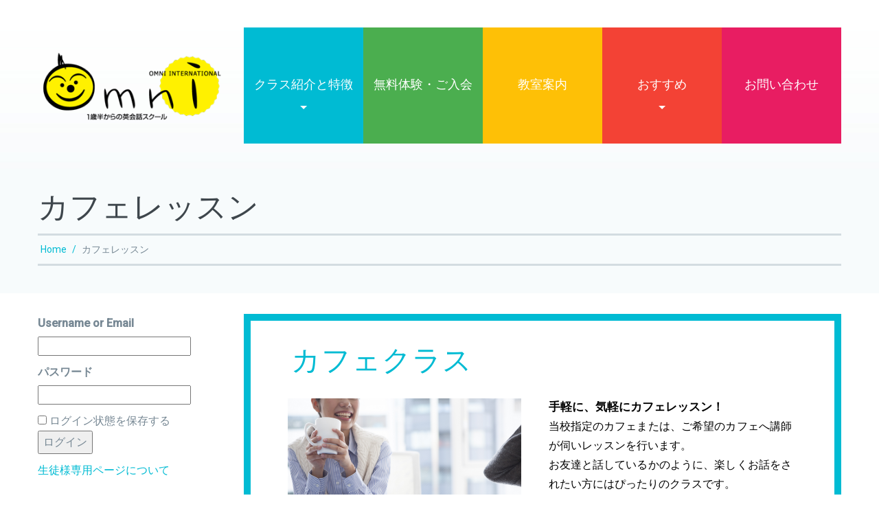

--- FILE ---
content_type: text/html; charset=UTF-8
request_url: http://omni-international.jp/cafelesson/
body_size: 15778
content:
<!DOCTYPE html>
<html lang="ja">

<head>
<meta charset="UTF-8" />
<title>カフェレッスン &#8211; 成田市の英会話教室 &#8211; オムニ・インターナショナル</title>
<meta name="viewport" content="width=device-width, initial-scale=1" />
<link rel='dns-prefetch' href='//maxcdn.bootstrapcdn.com' />
<link rel='dns-prefetch' href='//fonts.googleapis.com' />
<link rel='dns-prefetch' href='//s.w.org' />
<link rel="alternate" type="application/rss+xml" title="成田市の英会話教室 - オムニ・インターナショナル &raquo; フィード" href="http://omni-international.jp/feed/" />
<link rel="alternate" type="application/rss+xml" title="成田市の英会話教室 - オムニ・インターナショナル &raquo; コメントフィード" href="http://omni-international.jp/comments/feed/" />
<link rel="profile" href="http://gmpg.org/xfn/11" />
<link rel="pingback" href="http://omni-international.jp/admill4/xmlrpc.php" />
		<script type="text/javascript">
			window._wpemojiSettings = {"baseUrl":"https:\/\/s.w.org\/images\/core\/emoji\/2.2.1\/72x72\/","ext":".png","svgUrl":"https:\/\/s.w.org\/images\/core\/emoji\/2.2.1\/svg\/","svgExt":".svg","source":{"concatemoji":"http:\/\/omni-international.jp\/admill4\/wp-includes\/js\/wp-emoji-release.min.js?ver=4.7.29"}};
			!function(t,a,e){var r,n,i,o=a.createElement("canvas"),l=o.getContext&&o.getContext("2d");function c(t){var e=a.createElement("script");e.src=t,e.defer=e.type="text/javascript",a.getElementsByTagName("head")[0].appendChild(e)}for(i=Array("flag","emoji4"),e.supports={everything:!0,everythingExceptFlag:!0},n=0;n<i.length;n++)e.supports[i[n]]=function(t){var e,a=String.fromCharCode;if(!l||!l.fillText)return!1;switch(l.clearRect(0,0,o.width,o.height),l.textBaseline="top",l.font="600 32px Arial",t){case"flag":return(l.fillText(a(55356,56826,55356,56819),0,0),o.toDataURL().length<3e3)?!1:(l.clearRect(0,0,o.width,o.height),l.fillText(a(55356,57331,65039,8205,55356,57096),0,0),e=o.toDataURL(),l.clearRect(0,0,o.width,o.height),l.fillText(a(55356,57331,55356,57096),0,0),e!==o.toDataURL());case"emoji4":return l.fillText(a(55357,56425,55356,57341,8205,55357,56507),0,0),e=o.toDataURL(),l.clearRect(0,0,o.width,o.height),l.fillText(a(55357,56425,55356,57341,55357,56507),0,0),e!==o.toDataURL()}return!1}(i[n]),e.supports.everything=e.supports.everything&&e.supports[i[n]],"flag"!==i[n]&&(e.supports.everythingExceptFlag=e.supports.everythingExceptFlag&&e.supports[i[n]]);e.supports.everythingExceptFlag=e.supports.everythingExceptFlag&&!e.supports.flag,e.DOMReady=!1,e.readyCallback=function(){e.DOMReady=!0},e.supports.everything||(r=function(){e.readyCallback()},a.addEventListener?(a.addEventListener("DOMContentLoaded",r,!1),t.addEventListener("load",r,!1)):(t.attachEvent("onload",r),a.attachEvent("onreadystatechange",function(){"complete"===a.readyState&&e.readyCallback()})),(r=e.source||{}).concatemoji?c(r.concatemoji):r.wpemoji&&r.twemoji&&(c(r.twemoji),c(r.wpemoji)))}(window,document,window._wpemojiSettings);
		</script>
		<style type="text/css">
img.wp-smiley,
img.emoji {
	display: inline !important;
	border: none !important;
	box-shadow: none !important;
	height: 1em !important;
	width: 1em !important;
	margin: 0 .07em !important;
	vertical-align: -0.1em !important;
	background: none !important;
	padding: 0 !important;
}
</style>
<link rel='stylesheet' id='cherry-portfolio-css'  href='http://omni-international.jp/admill4/wp-content/plugins/cherry-portfolio/public/assets/css/style.css?ver=1.0.5' type='text/css' media='all' />
<link rel='stylesheet' id='cherry-social-flaticon-css'  href='http://omni-international.jp/admill4/wp-content/plugins/cherry-social/public/assets/fonts/flaticon.min.css?ver=1.0.4' type='text/css' media='all' />
<link rel='stylesheet' id='cherry-social-css'  href='http://omni-international.jp/admill4/wp-content/plugins/cherry-social/public/assets/css/public.css?ver=1.0.4' type='text/css' media='all' />
<link rel='stylesheet' id='cherry-testimonials-css'  href='http://omni-international.jp/admill4/wp-content/plugins/cherry-testimonials/public/assets/css/style.css?ver=1.1.3' type='text/css' media='all' />
<link rel='stylesheet' id='contact-form-7-css'  href='http://omni-international.jp/admill4/wp-content/plugins/contact-form-7/includes/css/styles.css?ver=4.7' type='text/css' media='all' />
<link rel='stylesheet' id='swpm.common-css'  href='http://omni-international.jp/admill4/wp-content/plugins/simple-membership/css/swpm.common.css?ver=4.7.29' type='text/css' media='all' />
<link rel='stylesheet' id='validationEngine.jquery-css'  href='http://omni-international.jp/admill4/wp-content/plugins/simple-membership/css/validationEngine.jquery.css?ver=4.7.29' type='text/css' media='all' />
<link rel='stylesheet' id='whats-new-style-css'  href='http://omni-international.jp/admill4/wp-content/plugins/whats-new-genarator/whats-new.css?ver=1.11.2' type='text/css' media='all' />
<link rel='stylesheet' id='font-awesome-css'  href='//maxcdn.bootstrapcdn.com/font-awesome/4.4.0/css/font-awesome.min.css?ver=4.4.0' type='text/css' media='all' />
<link rel='stylesheet' id='swiper-css'  href='http://omni-international.jp/admill4/wp-content/plugins/cherry-shortcodes/assets/css/swiper.css?ver=1.0.7.6' type='text/css' media='all' />
<link rel='stylesheet' id='magnific-popup-css'  href='http://omni-international.jp/admill4/wp-content/themes/cherryframework4/lib/assets/css/magnific-popup.css?ver=1.0.0' type='text/css' media='all' />
<link rel='stylesheet' id='cherry-shortcodes-all-css'  href='http://omni-international.jp/admill4/wp-content/plugins/cherry-shortcodes/assets/css/shortcodes.css?ver=1.0.7.6' type='text/css' media='all' />
<link rel='stylesheet' id='theme55026-grid-base-css'  href='http://omni-international.jp/admill4/wp-content/themes/cherryframework4/assets/css/grid-base.css?ver=1.0.0' type='text/css' media='all' />
<link rel='stylesheet' id='theme55026-grid-responsive-css'  href='http://omni-international.jp/admill4/wp-content/themes/cherryframework4/assets/css/grid-responsive.css?ver=1.0.0' type='text/css' media='all' />
<link rel='stylesheet' id='slick-css'  href='http://omni-international.jp/admill4/wp-content/themes/cherryframework4/lib/assets/css/slick.css?ver=1.5.0' type='text/css' media='all' />
<link rel='stylesheet' id='cherryframework4-drop-downs-css'  href='http://omni-international.jp/admill4/wp-content/themes/cherryframework4/lib/assets/css/drop-downs.css?ver=1.0.0' type='text/css' media='all' />
<link rel='stylesheet' id='theme55026-main-css'  href='http://omni-international.jp/admill4/wp-content/themes/theme55026/assets/css/main.css?ver=1.0.0' type='text/css' media='all' />
<link rel='stylesheet' id='theme55026-main-responsive-css'  href='http://omni-international.jp/admill4/wp-content/themes/theme55026/assets/css/main-responsive.css?ver=1.0.0' type='text/css' media='all' />
<link rel='stylesheet' id='cherryframework4-add-ons-css'  href='http://omni-international.jp/admill4/wp-content/themes/cherryframework4/lib/assets/css/add-ons.css?ver=4.0.2' type='text/css' media='all' />
<link rel='stylesheet' id='theme55026-style-css'  href='http://omni-international.jp/admill4/wp-content/themes/theme55026/style.css?ver=1.0.0' type='text/css' media='all' />
<style id='theme55026-style-inline-css' type='text/css'>
body {text-align:justify;color:#778894;font:16px/28px 'Roboto', sans-serif;}body{background-color:#ffffff;background-repeat:repeat;background-position:top;background-attachment:scroll;background-image:none;}input[type="text"],input[type="search"],input[type="password"],input[type="email"],input[type="tel"],input[type="email"],input[type="url"] {color:#7f909b;font:16px/22px 'Roboto', sans-serif;}h1, .h1 {color:#3e464c;font:45px/46px 'Roboto', sans-serif;}h2, .h2 {letter-spacing:0;color:#00bbd3;font:42px/42px 'Roboto', sans-serif;}h3, .h3 {letter-spacing:0;color:#00bbd3;font:24px/42px 'Roboto', sans-serif;}h4, .h4 {letter-spacing:0;color:#00bbd3;font:18px/26px 'Roboto', sans-serif;}h5, .h5 {letter-spacing:0;color:#778894;font:14px/24px 'Roboto', sans-serif;}h6, .h6 {letter-spacing:0;color:#333333;font:36px/33px 'Roboto', sans-serif;}.site-link {color:#3e464c;font:500 45px/46px 'Roboto', sans-serif;}.footer-logo-link {text-align:center;color:#3e464c;font:16px/20px 'Roboto', sans-serif;}.site-header {background-image: url(http://omni-international.jp/admill4/wp-content/uploads/headerbg.png);background-repeat:repeat;background-position:top;background-attachment:scroll;}.site-footer {color:#333333;font:12px/20px 'Roboto', sans-serif;}.site-footer{background-color:#eff7f7;background-repeat:repeat;background-position:bottom;background-attachment:scroll;background-image:none;}a {color: #00bbd3;}a:hover {color: #3e464c;}.menu-primary a {letter-spacing:0;text-align:center;color:#ffffff;font:18px/21px 'Roboto', sans-serif;}.menu-secondary a {text-align:justify;color:#00bbd3;font:13px/20px 'Roboto', sans-serif;}.cherry-mega-menu-sub-item > a {color: #778894;}.cherry-mega-menu-sub-item > a:hover {color: #3e464c;}.cherry-mega-menu-sub .sub-column-title > a {color: #ffffff;}.cherry-breadcrumbs {background-color: rgb(255,255,255);}.cherry-breadcrumbs_item_link,.cherry-breadcrumbs_item_target,.cherry-breadcrumbs_browse,.cherry-breadcrumbs_item_sep {color:#00bbd3;font:14px/20px 'Roboto', sans-serif;}.post-gallery_prev,.post-gallery_next {background-color: #3e464c;color: #ffffff;}.post-gallery_prev:hover,.post-gallery_next:hover {background-color: #ffffff;color: #000000;}.post-gallery_item_caption {background-color: #ffffff;color: #000000;}.post-gallery_paging_item {background-color: #ffffff;}.slick-active > .post-gallery_paging_item,.post-gallery_paging_item:hover {background-color: #3e464c;}.cherry-list-numbered-circle > li, .cherry-list-numbered-slash > li, .cherry-list-icons > li {color: rgb(205,213,213);}.cherry-list-numbered-circle > li::before {background-color: #3e464c;}.cherry-list-numbered-circle > li:hover::before {background-color: rgb(205,213,213);}.cherry-list-numbered-circle > li:hover {color: #3e464c;}.cherry-list-simple > li {color: #3e464c;}.cherry-list-simple > li::before {color: rgb(255,255,255);}.cherry-list-simple > li:hover {color: rgb(205,213,213);}.cherry-list-simple > li:hover::before {color: #3e464c;}.cherry-list-numbered-slash > li::before {color: #3e464c;}.cherry-list-numbered-slash > li:hover {color: #3e464c;}.cherry-list-numbered-slash > li:hover::before {color: rgb(205,213,213);}.cherry-list-icons > li {color: rgb(205,213,213);}.cherry-list-icons > li:hover {color: #3e464c;}.cherry-list-icons > li i {color: rgb(255,255,255);}.cherry-list-icons > li:hover i {color: rgb(205,213,213);}.cherry-hr-primary{background-color: #3e464c;}.cherry-hr-gray-lighter{background-color: rgb(255,255,255);}.cherry-hr-gray-dark{background-color: rgb(205,213,213);}.cherry-drop-cap:first-letter {color: #3e464c;}.cherry-drop-cap-bg:first-letter {background-color: #3e464c}.cherry-drop-cap-bg-grey:first-letter {background-color: rgb(180,197,209);}.cherry-blockquote, .cherry-blockquote:before{color: #3e464c;}.cherry-highlight {background-color: #3e464c;}.cherry-highlight-grey {background-color: rgb(255,255,255);}.cherry-btn-transparent:hover{color: #eff7f7;}.cherry-tabs-nav span {color: #ffffff;}.cherry-tabs-nav span.cherry-tabs-current {color: #3e464c;border-bottom: 2px solid rgb(255,255,255);}.cherry-post-meta .cherry-post-date {color: #3e464c;}.portfolio-wrap .portfolio-container .portfolio-pagination ul.page-link li a {color: rgb(205,213,213);}.portfolio-wrap .portfolio-container .portfolio-pagination .page-nav a {color: rgb(205,213,213);}.text-muted {color: rgb(255,255,255);}.help-block {color: rgb(170,187,199);}legend {color: rgb(188,196,196);font-size: 24px;border-bottom: 1px solid rgb(255,255,255);}.cherry-highlight-grey {color: rgb(205,213,213);}abbr[title],abbr[data-original-title] {border-bottom: 1px dotted rgb(205,213,213);}output {color: #eff7f7;font-size: 16px;line-height: 28px;}small, .small {color: rgb(205,213,213);}small, .small {font-size: 14px;}.form-control[disabled], .form-control[readonly], .form-control fieldset[disabled] {background-color: rgb(255,255,255);}.form-control {color: #eff7f7;font-size: 16px;line-height: 28px;}.blockquote-reverse, blockquote.pull-right {border-right: 5px solid rgb(255,255,255);}.page-header {border-bottom: 1px solid rgb(255,255,255);}blockquote {border-left: 5px solid rgb(255,255,255);font-size: 20px;}hr {border-top: 1px solid rgb(255,255,255);}.close,.close:hover,.close:focus {color: #fcf8e3;font-size: 24px;}.lead {font-size: 18px;}.table .table {background-color: #778894;}.table > thead > tr > th,.table > thead > tr > td,.table > tbody > tr > th,.table > tbody > tr > td,.table > tfoot > tr > th,.table > tfoot > tr > td {line-height: 28px;}dt,dd {line-height: 28px;}blockquote footer,blockquote small,blockquote .small {line-height: 28px;}address {line-height: 28px;}.cherry-nav-divider {background-color: rgb(255,255,255);}.cherry-box .box-primary {background-color: #3e464c;color: #ffffff;}.cherry-box .box-secondary {background-color: #ffffff;color: #000000;}.cherry-box .box-gray {background-color: #eff7f7;}.cherry-box .box-primary-border {border-color: #3e464c;}.cherry-box .box-secondary-border {border-color: #ffffff;}.cherry-box .box-gray-border {border-color: #eff7f7;}.text-primary {color:#3e464c;}.text-primary:hover {color:rgb(37,45,51);}.text-success {color:#dff0d8;}.text-success:hover {color:rgb(198,215,191);}.text-info {color:#d9edf7;}.text-info:hover {color:rgb(192,212,222);}.text-warning {color:#fcf8e3;}.text-warning:hover {color:rgb(227,223,202);}.text-danger {color:#f2dede;}.text-danger:hover {color:rgb(217,197,197);}.bg-primary {background-color:#3e464c;}.bg-primary:hover {background-color:rgb(37,45,51);}.bg-success {background-color:#dff0d8;}.bg-success:hover {background-color:rgb(198,215,191);}.bg-info {background-color:#d9edf7;}.bg-info:hover {background-color:rgb(192,212,222);}.bg-warning {background-color:#fcf8e3;}.bg-warning:hover {background-color:rgb(227,223,202);}.bg-danger {background-color:#f2dede;}.bg-danger:hover {background-color:rgb(217,197,197);}@media ( min-width:992px ) {.site-header.boxed { max-width: 1200px }.site-content.boxed { max-width: 1200px }.site-footer.boxed { max-width: 1310px }.site-header.boxed .container {width: auto;max-width: 1200px}.site-content.boxed .container{width: auto;max-width: 1200px}.site-footer.boxed .container {width: auto;max-width: 1200px}.site-header.wide .container,.site-content.wide .container,.site-footer.wide .container {width: auto;max-width: 1200px}}@media ( max-width:480px ) {.menu-primary_trigger {display: block;}.simple-menu.menu-items {display: none !important;}.simple-menu.menu-items[aria-expanded="true"] {display: block !important;}.simple-menu.menu-items {padding: 10px;background: #454545;}.simple-menu .sub-menu {position: static;float: none;visibility: visible;opacity: 1;padding: 0 0 0 20px;background: none;}.simple-menu .sub-menu li {float: none;}.simple-menu .sub-menu a {width: 100%;color: #ffffff;}.simple-menu > ul > li {float: none;display: block;margin: 0;padding: 0 0 3px 0;}}@media ( min-width:480px ) {.simple-menu li:hover > ul,.simple-menu li.focus > ul,.simple-menu li.menu-hover > ul {opacity: 1;visibility: visible;overflow: visible;}}/*&lt;&lt;&lt;&lt;&lt;&lt;&lt;< Header >>>>>>>>>>>*//* header logo */.static-header-logo{}/* end header logo *//**** Menu header********************//* menu stickup */.isStick{background: #ffffff;}/* theme menu colors */#menu-primary #menu-primary-items > li:nth-child(1) a:before{background: #00bbd3;}#menu-primary #menu-primary-items > li:nth-child(2) a:before{background: #4bae4f;}#menu-primary #menu-primary-items > li:nth-child(3) a:before{background: #fec006;}#menu-primary #menu-primary-items > li:nth-child(4) a:before{background: #f34235;}#menu-primary #menu-primary-items > li:nth-child(5) a:before{background: #e81d62;}#menu-primary #menu-primary-items > li a:before{background: #00bbd3;}/* .menu-primary_trigger */.menu-primary_trigger{background: #3e464c;color: #ffffff;}.menu-primary_trigger:hover{color: #3e464c;background:#ffffff;}/*submenu*/#menu-primary .sub-menu, #menu-primary .simple-sub{background: #4bae4f;}#menu-primary .sub-menu li a, #menu-primary .simple-sub li a{color: #ffffff;}#menu-primary .sub-menu li a:hover, #menu-primary .simple-sub li a:hover{color: #3e464c;}/* header showcase */.header_showcase strong{color: #3e464c;}.header_showcase em{color: #00bbd3;}/* megamenu */#menu-primary .cherry-mega-menu-sub.mega-sub{background: #00bbd3;}#menu-primary .cherry-mega-menu-sub.mega-sub a{color: #ffffff;}#menu-primary .cherry-mega-menu-sub.mega-sub a:hover{color: #3e464c;}/* end menu header *//********** Header End *********//***********Content **************//* 404 */.error-404-num{color: #f34235;}/* faqs *//* spoiler */.cherry-spoiler.cherry-spoiler-style-default .cherry-spoiler-title:hover{color: #00bbd3;}/* portfolio *//* loader */.cherry-portfolio-ajax-loader .cherry-spinner .cherry-double-bounce1 {background: #00bbd3;}.cherry-portfolio-ajax-loader .cherry-spinner .cherry-double-bounce2 {background: #00bbd3;}/* filter/filter tag */.portfolio-wrap .portfolio-filter .filter.filter-category li a, .portfolio-wrap .portfolio-filter .filter.filter-tag li a{color: #3e464c;}.portfolio-wrap .portfolio-filter .filter.filter-category li a:hover, .portfolio-wrap .portfolio-filter .filter.filter-category li.active a, .portfolio-wrap .portfolio-filter .filter.filter-tag li a:hover, .portfolio-wrap .portfolio-filter .filter.filter-tag li.active a{color: #ffffff;background: #00bbd3;}/* order filter */ul.order-filter > li span.marker {border-color: #00bbd3 transparent transparent transparent;}.portfolio-wrap .portfolio-filter .order-filter > li ul{background-color: #eff7f7;}.order-filter > li:hover{color: #00bbd3;}.order-filter > li ul > li{color: #3e464c;text-decoration: none;}.order-filter > li ul > li:hover{color: #00bbd3;}/* portfolio content */div.portfolio-wrap div.portfolio-item .inner-wrap .item-content{background-color: #eff7f7;}div.portfolio-wrap .list-layout .portfolio-item .inner-wrap .item-content{padding: 0;background-color: transparent;}/* portfolio pagin */.portfolio-wrap .portfolio-container .portfolio-pagination ul.page-link li a, .portfolio-wrap .portfolio-container .portfolio-pagination .page-nav a{color: #3e464c;background: #eff7f7;}.portfolio-wrap .portfolio-container .portfolio-pagination ul.page-link li.active a,.portfolio-wrap .portfolio-container .portfolio-pagination ul.page-link li a:hover,.portfolio-wrap .portfolio-container .portfolio-pagination .page-nav a:hover{color: #ffffff;background: #00bbd3;}/* portf ajax button */.portfolio-ajax-button .load-more-button a{background: #00bbd3;}.portfolio-ajax-button .load-more-button a:hover{background: #3e464c;}/* portfolio content */div.portfolio-wrap div.portfolio-item .inner-wrap .item-content p{color: #778894;}/* portfolio single post */.single-portfolio article.type-portfolio .cherry-portfolio-single-post a:hover{color: #f34235;}/* link on image */div.portfolio-wrap div.portfolio-item .inner-wrap .rollover-content{background: rgba(255,255,255, 0.6);}div.portfolio-wrap .grid-layout div.portfolio-item .inner-wrap .rollover-content, div.portfolio-wrap .justified-layout div.portfolio-item .inner-wrap .rollover-content{background: rgba(255,255,255, 0.8);}div.portfolio-wrap div.portfolio-item .inner-wrap .links-container .item-link{border-color: #eff7f7;background: #eff7f7;color: #00bbd3;}div.portfolio-wrap div.portfolio-item .inner-wrap .links-container .item-link:hover{border-color: #00bbd3;color: #ffffff;background: #00bbd3;}/* end portfolio */.cherry-grid_service_feature{color: #ffffff;}.cherry-grid.extragrid_2 .cherry-grid_item .cherry-grid_title a{color:#ffffff;}.team-wrap.extrateam_1 .cherry-team_excerpt{color: #778894;}.cherry-box.extrabox_1.boxstyle1_3 h3{color: #ffffff;}/* breadcrumbs */.site-content:before {background: #ffffff !important;}.btn.btn-default{background: #00bbd3;color: #ffffff;}.cherry-btn.cherry-btn-primary:hover{background: #3e464c !important;}.cherry-breadcrumbs{background: transparent;}.cherry-breadcrumbs .cherry-breadcrumbs_content{border-top: 3px solid #d3dce1;border-bottom: 3px solid #d3dce1;}.cherry-breadcrumbs_item_target{color: #778894;}.cherry-grid.extragrid_1 .cherry-grid_item .btn.btn-default{color: #ffffff;}.cherry-posts-list.posts_1 .post-meta{color: #00bbd3;}.cherry-posts-list.posts_1 .descr > a{color: #3e464c;}.cherry-posts-list.posts_1 .descr > a:hover{color: #00bbd3;}.cherry-posts-list.posts_1 .inner{background-color: #eff7f7;}.cherry-box.extrabox_5 h3 a{color: #ffffff;}.cherry-box.extrabox_4 .box-primary.inner:hover .cherry-dropcap{background-color: #ffffff !important;}.cherry-box.extrabox_4 .box-primary.inner:hover .cherry-dropcap span{color: #3e464c !important;font-size: 65px !important;}.cherry-box.extrabox_4 .box-primary.inner:hover{background: rgb(126,134,140) !important;}.cherry-box.extrabox_4 h3 a{color: #ffffff;}.cherry-box.extrabox_3 .box-primary p{color: #778894;}.extrabox_1 h2{color: #ffffff;}.extrabox_2 p{color: #3e464c;}.cherry-box.extrabox_1.boxstyle1_1 .inner:hover{background: rgb(126,134,140) !important;}/********** Content End *********//* posts */.navigation.pagination{}.page-numbers{background: #eff7f7;}.page-numbers:hover{color: #ffffff;background: #00bbd3;}.page-numbers.current{color: #ffffff;background: #00bbd3;text-decoration: underline;}.author.vcard a{color: #ffffff;}.cherry-has-entry-date .entry-meta-top, .cherry-has-entry-author .entry-meta-top, .cherry-has-entry-comments .entry-meta-top{background: #fec006;color: #ffffff;}.post.type-post .entry-content{background: #f34235;color: #ffffff;}.post.type-post .entry-content h3{color: #ffffff;}.post.type-post .entry-meta-top, .post.type-post .entry-meta-bottom{background: #fec006;}.post.type-post .entry-meta{color: #ffffff;}.post.type-post .entry-meta span:before{color: #ffffff;}.post.type-post .entry-meta span a{color: #ffffff;}.post.type-post .entry-meta span a:hover{color: #3e464c;}.navigation.post-navigation{background: #eff7f7;}.author-bio{background: #4bae4f;color: #ffffff;}.author-bio h3{color: #ffffff;}.author-bio h3 a{color: #ffffff;}.author-bio h3 a:hover{color: #3e464c;}.related-posts{background: #fec006;color: #ffffff;}.related-posts .related-posts_title{color: #ffffff;margin: 0;}.related-posts .entry-title a{color: #ffffff;}.related-posts .entry-title a:hover{color: #3e464c;}.related-posts h3, .comments-area .comments h3{color: #3e464c;}.comments-area .comments .comments-title{background: #eff7f7;}.comments-area .comments .comment-list{background: #eff7f7;}ol.comment-list li .comment-body{background: #eff7f7;}.comments-area .comments .comment-body .comment-meta .fn, .comments-area .comments .comment-body .comment-meta .says{color:#00bbd3;}.comments-area .comments .comment-body .reply a{color:#ffffff;background:#00bbd3;}.comments-area .comments .comment-body .reply a:hover{color:#ffffff;background:#3e464c;}.comments-area .comments #respond #commentform input[type="text"], .comments-area .comments #respond #commentform input[type="email"], .comments-area .comments #respond #commentform input[type="url"], .comments-area .comments #respond #commentform textarea, .wpcf7 form input[type="text"], .wpcf7 form input[type="email"], .wpcf7 form textarea{border: 1px solid #eff7f7;font-family: 'Open Sans', sans-serif;background:#ffffff;}.comments-area .comments #respond #commentform input[type="text"]:focus ,.comments-area .comments #respond #commentform textarea:focus, .comments-area .comments #respond #commentform input[type="email"]:focus, .comments-area .comments #respond #commentform input[type="url"]:focus, .wpcf7 form textarea:focus{border: 1px solid #ffffff;outline: none !important;background:#ffffff;}.comments-area .comments #respond #commentform textarea{color:#778894;}/* respond */.comments-area .comments #respond{background: #00bbd3;}.comments-area .comments #respond p, .comments-area .comments #respond p a{color: #ffffff;}.comments-area .comments #respond p a:hover{color: #3e464c;}.comments-area .comments #respond h3, .comments-area .comments #respond .comment-notes{color: #ffffff;}.comments-area .comments #respond .form-submit input[type="submit"], .comments-area .comments #respond .form-submit input[type="reset"]{background: #fec006;color:#ffffff;}.comments-area .comments #respond .form-submit input[type="submit"], .comments-area .comments #respond .form-submit input[type="reset"],.wpcf7 form .submit-wrap input[type="submit"], .wpcf7 form .submit-wrap input[type="reset"]{color: #ffffff;background: #fec006;}.comments-area .comments #respond .form-submit input[type="submit"]:hover, .comments-area .comments #respond .form-submit input[type="reset"]:hover,.wpcf7 form .submit-wrap input[type="submit"]:hover, .wpcf7 form .submit-wrap input[type="reset"]:hover{color: #ffffff;background: #3e464c;}/* end posts */.cherry-box.extrabox_6 .inner:hover{background: rgb(126,134,140) !important;}.cherry-box.extrabox_6 .inner, .cherry-box.extrabox_6 .inner h2 a, .cherry-box.extrabox_6 .inner h3{color:#ffffff;}.cherry-btn.extracheckbutton span{color:#ffffff;}.cherry-btn.extracheckbutton:hover span{opacity: 0.6;}/* widgets */.widget_categories, .widget_archive, .widget_recent_entries{background: #00bbd3;}.widget_categories h3, .widget_archive h3, .widget_recent_entries h3{color:#ffffff;}.widget-area .widget_categories ul li a, .widget-area .widget_archive ul li a, .widget-area .widget_recent_entries ul li a, .widget .widget_categories ul li a, .widget .widget_archive ul li a, .widget .widget_recent_entries ul li a{color:#ffffff;}.widget-area .widget_categories ul li a:hover, .widget-area .widget_archive ul li a:hover, .widget-area .widget_recent_entries ul li a:hover, .widget .widget_categories ul li a:hover, .widget .widget_archive ul li a:hover, .widget .widget_recent_entries ul li a:hover{opacity: 0.5;}/* widget folow */.widget-area .cherry-social-follow-class .cherry-follow_label, .widget .cherry-social-follow-class .cherry-follow_label{color:#00bbd3 !important;}/* search form */.search-form input[type="search"], .widget-area #mc4wp-form-1 input[type="email"], .widget #mc4wp-form-1 input[type="email"]{outline: none;background: #eff7f7 !important;}.search-form input[type="search"]:focus ,.widget-area #mc4wp-form-1 input[type="email"]:focus, .widget #mc4wp-form-1 input[type="email"]:focus{outline: none;background: #eff7f7 !important;}.search-form input[type="submit"], .widget-area #mc4wp-form-1 input[type="submit"], .widget #mc4wp-form-1 input[type="submit"]{color: #ffffff !important;background: #00bbd3 !important;}.search-form input[type="submit"]:hover, .widget-area #mc4wp-form-1 input[type="submit"]:hover, .widget #mc4wp-form-1 input[type="submit"]:hover{background: #3e464c !important;}/* pages widget */.widget.widget_pages li.page_item.current_page_item > a{color: #3e464c;}/* menu widgets */.widget-area .menu li.current_page_item > a, .widget .menu li.current_page_item > a{color: #3e464c;}/* calendar */#wp-calendar caption{color: #00bbd3;}#wp-calendar thead{background: #eff7f7;}#wp-calendar #today{background: #eff7f7;color: #00bbd3;}/***** footer *****/.menu-secondary li.current_page_item > a, .menu-secondary li.current-menu-item > a, .menu-secondary li.current_page_ancestor > a{color: #3e464c;}#footer .static-footer-menu nav ul li a:hover{color: #3e464c;}#footer .cherry-follow_wrap i, #footer .cherry-follow_wrap .cherry-follow_label{color: #c9d3d9;}.cherry-follow_link:hover i, .cherry-follow_link .cherry-follow_label{color:#00bbd3 !important;}#footer .textwidget{color: #00bbd3;}.site-info{color: #00bbd3;}/*.swpm-login-widget-logged {margin-left:20px;}.swpm-logged-label {float:left;margin-right:10px;}.swpm-logged-value {float:left;margin-right:40px; */ /* トップのお知らせ */ .descr .post-meta {margin:10px 0 0 0 !important; } /* 追加フッター */ .site-info {display:none; } .tkftr {margin:0;padding:0 40px 20px 0;width:100%;background:#eff7f7; } .tkfmn {max-width:1100px;margin:0 auto 0 auto; } .tkfmn ul {font-size: 0;margin:0 0 30px 0;}.tkfmn li {display: inline-block;margin:0 10px 0 10px;font-size: 13px;line-height:18px;}.tkfmn li a {color:#333;text-decoration:none;}.tkfmn li a:hover {font-weight:bold;}/* 追加コピーライト */.tkcp {font-size: 13px;color:#11a6bb;text-align:center;padding:0 0 0 40px;}.cherry-team_excerpt {display:none;}.team-item a {font-size:16px;}.post-title { font-weight:bold; } .post-meta {font-size:70%; } .post-content {font-size:100%;color:#000; }.swpm-post-not-logged-in-msg {color:#000;font-size:90%;}.mbpbox {margin:30px 0 50px 0 ;overflow:hidden;}.tkside {float:left;width:250px;margin:0 0 -500px -300px;overflow:hidden;clear:both;}.tkside2 {float:left;width:250px;margin:0 0 0 -300px;overflow:hidden;clear:both;}.tkmain {float:left;}div .whatsnew {border:0;background:#00bbd3;border-radius:0px;font-size:140%;padding:5px 10px 15px 10px;}div .wn-head {border:0;background:#00bbd3 !important;border-bottom: 0;-webkit-box-shadow: #00bbd3 1px 1px 4px;-moz-box-shadow: #00bbd3 1px 1px 4px;box-shadow: #00bbd3 1px 1px 4px;-moz-border-radius-topleft: 3px;-webkit-border-top-left-radius: 3px;border-top-left-radius: 3px;-moz-border-radius-topright: 3px;-webkit-border-top-right-radius: 3px;border-top-right-radius: 3px;}div.wn-head .wn-title {font-weight:normal !important;font-size: 200%;line-height:50px;text-align: left;overflow: hidden;margin:0 0 5px 0;}.wn-date {display:none;}.wn-article a {color:#fff;margin:10px 8px 30px 8px;}.wn-article a:hover {text-decoration:underline;}.static-footer-sidebars {display:none;}.static-social-follow {display:none;}#footer {margin:0 -500px 0 -500px;padding:90px 0 0 0;}.mbbox {margin:-20px 0 30px 0;border:5px solid #00bbd3;padding:0 20px 20px 20px;}#sidebar ul {display:none;}#static-area-header-bottom {height:700px;}.swpm-username-label {float:left;margin-right:10px;}.swpm-username-input {float:left;}.swpm-password-label {clear:both;float:left;margin-right:10px;}.swpm-password-input {float:left;}.swpm-remember-me {clear:both;}.swpm-join-us-link {margin-bottom :30px;}/* フォント *//*.menu-item a {font-family: Meiryo, Osaka;}p, h2, h3, h4 {font-family: Meiryo, Osaka;} *//* サイドバー */.sidebar-main {width:250px !important;}.site-main {margin:0 0 0 7px !important;}/* お問い合わせフォーム */.wpcf7-form {width:90%;}.wpcf7-text {border: solid 1px #00bbd3 !important;height:39px !important;padding-left:10px !important;}.wpcf7-textarea {border: solid 1px #00bbd3 !important;}.wpcf7-checkbox .wpcf7-list-item {margin:0 38px 0 0 !important;}.wpcf7-radio .wpcf7-list-item {margin:0 30px 0 0 !important;}/* フッターバナー */.ftrbnr {margin:-136px 0 37px 0;}/* マップh2 */.maph2 {margin:0 0 -40px 0;}/* リスト */.point {margin-left:8px;background:url(http://omni-international.jp/admill4/wp-content/uploads/point.png) no-repeat;padding:2px 0 0 35px;height:50px;font-size:22px;line-height:50px;color:#333;}.point1 {margin-left:8px;background:url(http://omni-international.jp/admill4/wp-content/uploads/point1.png) no-repeat;padding:3px 0 0 35px;height:50px;font-size:24px;line-height:50px;color:#333;}.point2 {margin-left:8px;background:url(http://omni-international.jp/admill4/wp-content/uploads/point2.png) no-repeat;padding:3px 0 0 35px;height:50px;font-size:24px;line-height:50px;color:#333;}.point3 {margin-left:8px;background:url(http://omni-international.jp/admill4/wp-content/uploads/point3.png) no-repeat;padding:3px 0 0 35px;height:50px;font-size:24px;line-height:50px;color:#333;}.point4 {margin-left:8px;background:url(http://omni-international.jp/admill4/wp-content/uploads/point4.png) no-repeat;padding:3px 0 0 35px;height:50px;font-size:24px;line-height:50px;color:#333;}/* top-img */.top3box {margin:15px 0 0 17px !important;}.top3img {float:left;margin:10px !important;}/* blog-entry */.entry-content p {color:#000;}.entry-content h4 {color:#000;font-size:24px;}.post .entry-content {background:#FFF !important;border: 10px #00bbd3 solid !important;}/* class box */.extrabox_1 .box-primary {background:#FFF !important;border: 10px #00bbd3 solid !important;}/* class box */.extrabox_22 .box-primary {background:#FFF !important;border: 10px #d69b5e solid !important;padding0right:20px !important;}.box-primary h2 {color:#00bbd3 !important;}.box-primary h3 {color:#000 !important;}.box-primary h4 {color:#00bbd3 !important;}.box-primary h6 {color:#d69b5e !important;}/* ナビ　ポインタ無効化 */.menu-item-1082 a {cursor:default !important;}.menu-item-1083 a {cursor:default !important;}/* ナビ　サブメニュー 色 ポインタ戻し */.menu-item-1082 .sub-menu {background:#00bbd3 !important;}.menu-item-1082 .sub-menu a {cursor:pointer !important;margin:0 !important;}.menu-item-1083 .sub-menu {background:#f34235 !important;}.menu-item-1083 .sub-menu a {cursor:pointer !important;margin:0 !important;}/* ナビ　サブメニュー 幅調整 */#menu-primary #menu-primary-items li .sub-menu {min-width:174px !important;}/* サイドメニュー　色付回避 */#nav_menu-2 .sub-menu {background:#fff !important;}/* スタッフ紹介調整 */.team-item {margin:0 150px 150px 0 !important;}#team-124 {margin:50px 0 -100px 0;}#team-126 {margin:50px 0 -100px 0;}#team-1111 {margin:50px 0 -100px 0;}/* ヘッダ　無地 */.cherry-breadcrumbs {background:#f7fbfc !important;}.archive .site-header {background-color:#f7fbfc !important;background-image:none !important;}.single .site-header {background-color:#f7fbfc !important;background-image:none !important;}/* オムニとは */.top-ttl {margin:20px 0 10px 33px;}.top-o {margin:0 0 0 138px;}.font-ll{margin:-30px 0 35px 208px;font-size:32px;line-height:40px;color:#333;}.top-ci {margin:0 0 0 28px;}.topc {margin:-40px 0 50px 88px;font-size:15px;}/* 入会案内 */.nktop {margin:0 0 45px 0;padding:25px 35px 25px 38px;width:100%;background:#ff9302;color:#fff;font-size:15px;overflow:hidden;font-family: Meiryo, Osaka;}.nkbox {margin:0;padding:30px 0 30px 35px;width:100%;border:7px #4bae4f solid;overflow:hidden;}.nkimg {float:right;margin:0 35px 0 35px;width:350px;height:240px;}.nkbox h3 {margin:10px 0 25px 0;padding:0;font-size:26px;font-weight:normal;color:#333;}.nkbox p {margin:0 0 0 0;}.nkya {margin:20px 0 20px 0;width:100%;text-align:center;}.nknb {margin:5px 10px 0 0;width:150px;height:150px;padding:0;font-size:32px;line-height:24px;font-weight:bold;color:#fff;background:#ff9302;text-align:center;font-family: Century Gothic,CenturyGothic,AppleGothic,sans-serif;letter-spacing:1px;}.site-branding {margin: -21px 0;}.cherry-footer-logo {margin:-135px auto 30px auto;width:86%;}.plh3a{width:104.5%;margin:30px -30px 15px 0 !important;padding:10px 10px 8px 17px !important;background:#d69b5e;color:#fff !important;font-size:22px !important;font-family: Meiryo, Osaka;}.plh3b{width:104.5%;margin:30px -30px 15px 0 !important;padding:8px 10px 4px 20px;background: #fae4ce;color:#3a2106 !important;font-size:20px !important;border: solid 1px #d69b5e !important;font-family: Meiryo, Osaka;}.hvh3a{width:104.5%;margin:30px -30px 15px 0 !important;padding:10px 10px 8px 17px !important;background:#00bbd3;color:#fff !important;font-size:22px !important;font-family: Meiryo, Osaka;}table.brwsr2 {width:730px;margin: 0 -10px 0 10px !important;border: none !important;border-collapse: separate;background: #fffbf7;color: #333 !important;border-left: solid 1px #d69b5e !important;border-bottom: solid 1px #d69b5e !important;font-family: Meiryo, Osaka;}table.brwsr2 th {vertical-align: middle;width: 130px;border-right: solid 1px #d69b5e !important;border-top: solid 1px #d69b5e !important;margin: 0;text-align: center;color: #333 !important;font-size: 16px;line-height: 16px;font-weight: bold;}table.brwsr2 td {border-right: solid 1px #d69b5e !important;border-top: solid 1px #d69b5e !important;text-align: center;}.font-l{font-size:20px;line-height:40px;}.cherry-spoiler-title {font-size:16px !important;font-weight:normal !important;}/* 枠内 */.boxpicl {float:left;margin:30px 40px 20px -5px !important;}.boxpicr {float:right;margin:40px -10px 20px 30px !important;}.row p {margin:0 -20px 0 10px;}.row h2 {margin:0px 0 -10px 10px;letter-spacing:1px;}.row b {font-size:17px;}.row h4 {margin:30px -20px 10px 0;line-height:34px;}.dsn {display:none;}.stxt {font-size:14px;color:#333;}.img100 {width:100%;height:auto;}@media only screen and (max-width: 768px) {/* top-img */.top3box {margin:-190px 0 0 0 !important;}.top3img {float:left;width:98% !important;margin:0 0 15px 0 !important;}.top-ttl {margin:20px 0 10px 0;width:100%;}.top-o {margin:0 0 0 -50px;width:200%;}.font-ll{margin:-30px 0 35px 0;font-size:24px;line-height:30px;color:#333;}.top-ci {margin:0;}.topc {margin:-40px 0 50px 0;}.boxpicl {width:103%;margin:0 -3% 0 0;}.boxpicl2 {width:100%;margin:-20px -3% 20px 0;}.row p {margin:0;}.row h2 {margin:0px 0 -20px 0;}.row h4 {margin:10px 0 10px 0;line-height:34px;}.dsn {display:block;}.plh3a{width:100%;margin:30px -30px 5px 0 !important;padding:10px 10px 8px 10px !important;}.plh3b{width:100%;margin:30px -30px 5px 0 !important;padding:8px 10px 4px 10px;}.hvh3a{width:100%;margin:30px -30px 5px 0 !important;padding:10px 10px 8px 10px !important;}table.brwsr2 {width:100%;margin:0 0 0 0 !important;}.nkimg {float:left;margin:0 0 30px -5%;width:98.5%;height:auto;}.nkbox p {margin:0 10% 0 0;}.wpcf7-text {width:100% !important;}}@media only screen and (max-width: 1000px) {.wp-image-903 {margin:0;width:100%;}.sp100 {margin:0;width:100%;}/* フッターバナー */.ftrbnr {width:35%;}.mbplgi {width:90%;margin:0 5% 20px 5%;padding:19px 0 0 5%;border:1px solid #ddd;border-radius:10px;}.mbpbtn a {float:left;width:90%;margin:0 5% 20px 5%;padding:28px 0 28px 0;color:#fff;background:#00bbd3;text-align:center;font-size:170%;font-weight:bold;border-radius:10px;}}@media only screen and (min-width: 1001px) {.mbplgi {float:left;width:25%;margin:0 1% 20px 1%;padding:19px 0 0 30px;border:1px solid #ddd;border-radius:10px;}.mbpbtn a {float:left;width:46%;margin:0 2% 20px 2%;padding:28px 0 28px 0;color:#fff;background:#00bbd3;text-align:center;font-size:170%;font-weight:bold;border-radius:10px;}.mbpbtn a:hover {background:#7fdde9;}}
.site-header {background-image: url(http://omni-international.jp/admill4/wp-content/uploads/headerbg無地.png);background-repeat:no-repeat;background-position:top left;background-attachment:notdefined;}
</style>
<link rel='stylesheet' id='theme3632_material_icon-css'  href='http://omni-international.jp/admill4/wp-content/themes/theme55026/assets/css/material-design.css?ver=4.7.29' type='text/css' media='all' />
<link rel='stylesheet' id='cherry-google-fonts-css'  href='//fonts.googleapis.com/css?family=Roboto%3Aregular%2C500%7CAbril+Fatface%3Aregular&#038;subset=latin-ext%2Clatin&#038;ver=4.7.29' type='text/css' media='all' />
<link rel='stylesheet' id='cherry-grid-css'  href='http://omni-international.jp/admill4/wp-content/plugins/cherry-grid/assets/css/style.css?ver=1.0.2' type='text/css' media='all' />
<link rel='stylesheet' id='cherry-team-css'  href='http://omni-international.jp/admill4/wp-content/plugins/cherry-team/public/assets/css/style.css?ver=1.0.8' type='text/css' media='all' />
<link rel='stylesheet' id='mpce-theme-css'  href='http://omni-international.jp/admill4/wp-content/plugins/motopress-content-editor/includes/css/theme.css?ver=1.6.2' type='text/css' media='all' />
<link rel='stylesheet' id='mpce-font-awesome-css'  href='http://omni-international.jp/admill4/wp-content/plugins/motopress-content-editor/fonts/font-awesome/css/font-awesome.min.css?ver=4.3.0' type='text/css' media='all' />
<script type='text/javascript' src='http://omni-international.jp/admill4/wp-includes/js/jquery/jquery.js?ver=1.12.4'></script>
<script type='text/javascript' src='http://omni-international.jp/admill4/wp-includes/js/jquery/jquery-migrate.min.js?ver=1.4.1'></script>
<script type='text/javascript' src='http://omni-international.jp/admill4/wp-content/plugins/simple-membership/js/jquery.validationEngine-en.js?ver=4.7.29'></script>
<script type='text/javascript' src='http://omni-international.jp/admill4/wp-content/plugins/simple-membership/js/jquery.validationEngine.js?ver=4.7.29'></script>
<link rel='https://api.w.org/' href='http://omni-international.jp/wp-json/' />
<link rel="EditURI" type="application/rsd+xml" title="RSD" href="http://omni-international.jp/admill4/xmlrpc.php?rsd" />
<link rel="wlwmanifest" type="application/wlwmanifest+xml" href="http://omni-international.jp/admill4/wp-includes/wlwmanifest.xml" /> 
<meta name="generator" content="WordPress 4.7.29" />
<link rel="canonical" href="http://omni-international.jp/cafelesson/" />
<link rel='shortlink' href='http://omni-international.jp/?p=1586' />
<link rel="alternate" type="application/json+oembed" href="http://omni-international.jp/wp-json/oembed/1.0/embed?url=http%3A%2F%2Fomni-international.jp%2Fcafelesson%2F" />
<link rel="alternate" type="text/xml+oembed" href="http://omni-international.jp/wp-json/oembed/1.0/embed?url=http%3A%2F%2Fomni-international.jp%2Fcafelesson%2F&#038;format=xml" />
	<script type="text/javascript" src="http://maps.google.com/maps/api/js?sensor=false"></script>
	<style type="text/css">
        .entry-content img {max-width: 100000%; /* override */}
    </style> 
	<link type="image/x-icon" href="http://omni-international.jp/admill4/wp-content/uploads/favicon-150x150.png" rel="shortcut icon"><link href="http://omni-international.jp/admill4/wp-content/uploads/favicon-150x150.png" sizes="57x57" rel="apple-touch-icon-precomposed"><link href="http://omni-international.jp/admill4/wp-content/uploads/favicon-150x150.png" sizes="72x72" rel="apple-touch-icon-precomposed"><link href="http://omni-international.jp/admill4/wp-content/uploads/favicon-150x150.png" sizes="114x114" rel="apple-touch-icon-precomposed"><link href="http://omni-international.jp/admill4/wp-content/uploads/favicon-150x150.png" sizes="144x144" rel="apple-touch-icon-precomposed"><meta name="google-site-verification" content="04qSdujNELCOjoAY1FZ-YNDQhPC9EDEWRg1cZdmLGMg" />
</head>

<body class="page-template-default page page-id-1586 cherry-responsive cherry-with-sidebar cherry-navigation-arrow group-blog" dir="ltr">

	
	<div id="site-wrapper" class="hfeed site">

		<header id="header" class="site-header wide" role="banner">
		<div id="static-area-header-top" class="header-top static-area"><div class="container"><div class="row"><div class="col-xs-12 col-sm-12 col-md-3 col-lg-3 static-header-logo"><div class="site-branding"><h2 class="site-title image-logo"><a href="http://omni-international.jp/" rel="home"><img src="http://omni-international.jp/admill4/wp-content/uploads/logomap_cs1.png" alt="成田市の英会話教室 - オムニ・インターナショナル"></a></h2> </div></div><div class="col-xs-12 col-sm-12 col-md-9 col-lg-9 static-header-menu">
	<!-- Primary navigation -->
	<nav id="menu-primary" class="menu-primary menu" role="navigation">

		<button class="menu-primary_trigger" aria-expanded="false">Menu</button><ul id="menu-primary-items" class="menu-items simple-menu"><li id="menu-item-1082" class="menu-item menu-item-type-custom menu-item-object-custom current-menu-ancestor current-menu-parent menu-item-has-children menu-item-1082"><a href="http://omni-international.jp/#">クラス紹介と特徴</a>
<ul class="sub-menu">
	<li id="menu-item-613" class="menu-item menu-item-type-post_type menu-item-object-page menu-item-613"><a href="http://omni-international.jp/class-introduction/kids/">こどもクラス</a></li>
	<li id="menu-item-619" class="menu-item menu-item-type-post_type menu-item-object-page menu-item-619"><a href="http://omni-international.jp/class-introduction/adult-class/">大人クラス</a></li>
	<li id="menu-item-792" class="menu-item menu-item-type-post_type menu-item-object-page menu-item-792"><a href="http://omni-international.jp/class-introduction/qualification/">英検クラス</a></li>
	<li id="menu-item-1044" class="menu-item menu-item-type-post_type menu-item-object-page menu-item-1044"><a href="http://omni-international.jp/salon/">英会話サロン</a></li>
	<li id="menu-item-1133" class="menu-item menu-item-type-post_type menu-item-object-page menu-item-1133"><a href="http://omni-international.jp/private-class/">プライベートレッスン</a></li>
	<li id="menu-item-1277" class="menu-item menu-item-type-post_type menu-item-object-page menu-item-1277"><a href="http://omni-international.jp/homevisit/">ホームビジット</a></li>
	<li id="menu-item-1610" class="menu-item menu-item-type-post_type menu-item-object-page current-menu-item page_item page-item-1586 current_page_item menu-item-1610"><a href="http://omni-international.jp/cafelesson/">カフェレッスン</a></li>
</ul>
</li>
<li id="menu-item-624" class="menu-item menu-item-type-post_type menu-item-object-page menu-item-624"><a href="http://omni-international.jp/join-us/">無料体験・ご入会</a></li>
<li id="menu-item-533" class="menu-item menu-item-type-post_type menu-item-object-page menu-item-533"><a href="http://omni-international.jp/map/">教室案内</a></li>
<li id="menu-item-1083" class="menu-item menu-item-type-custom menu-item-object-custom menu-item-has-children menu-item-1083"><a href="http://omni-international.jp/#">おすすめ</a>
<ul class="sub-menu">
	<li id="menu-item-1123" class="menu-item menu-item-type-post_type menu-item-object-page menu-item-1123"><a href="http://omni-international.jp/team/">スタッフ紹介</a></li>
	<li id="menu-item-1263" class="menu-item menu-item-type-post_type menu-item-object-page menu-item-1263"><a href="http://omni-international.jp/faqs/">よくある質問</a></li>
	<li id="menu-item-1045" class="menu-item menu-item-type-post_type menu-item-object-page menu-item-1045"><a href="http://omni-international.jp/lecturers/">講師派遣</a></li>
	<li id="menu-item-1046" class="menu-item menu-item-type-custom menu-item-object-custom menu-item-1046"><a href="http://ameblo.jp/omniinternational/">オムニのブログ</a></li>
	<li id="menu-item-1690" class="menu-item menu-item-type-custom menu-item-object-custom menu-item-1690"><a href="https://www.facebook.com/OmniInternationalNarita/">オムニのFB</a></li>
	<li id="menu-item-1047" class="menu-item menu-item-type-post_type menu-item-object-page menu-item-1047"><a href="http://omni-international.jp/blog/">お知らせ</a></li>
	<li id="menu-item-1868" class="menu-item menu-item-type-post_type menu-item-object-page menu-item-1868"><a href="http://omni-international.jp/membership-login/">生徒様専用ページ</a></li>
</ul>
</li>
<li id="menu-item-532" class="menu-item menu-item-type-post_type menu-item-object-page menu-item-532"><a href="http://omni-international.jp/contacts/">お問い合わせ</a></li>
</ul>
	</nav>

</div></div></div></div><div id="static-area-header-bottom" class="header-bottom static-area"><div class="container"><div class="row"><div class="static-header-sidebar">	<div id="sidebar" role="complementary">
		<ul>
						<li>
				<form role="search" method="get" class="search-form" action="http://omni-international.jp/">
				<label>
					<span class="screen-reader-text">検索:</span>
					<input type="search" class="search-field" placeholder="検索&hellip;" value="" name="s" />
				</label>
				<input type="submit" class="search-submit" value="検索" />
			</form>			</li>

			<!-- Author information is disabled per default. Uncomment and fill in your details if you want to use it.
			<li><h2>投稿者</h2>
			<p>A little something about you, the author. Nothing lengthy, just an overview.</p>
			</li>
			-->

					</ul>
		<ul role="navigation">
			<li class="pagenav"><h2>固定ページ</h2><ul><li class="page_item page-item-6"><a href="http://omni-international.jp/">Home</a></li>
<li class="page_item page-item-476"><a href="http://omni-international.jp/maintenance-page/">Maintenance page</a></li>
<li class="page_item page-item-1377"><a href="http://omni-international.jp/test/">test</a></li>
<li class="page_item page-item-1872"><a href="http://omni-international.jp/testtest/">testtest</a></li>
<li class="page_item page-item-1041"><a href="http://omni-international.jp/recommended/">おすすめ</a></li>
<li class="page_item page-item-47"><a href="http://omni-international.jp/contacts/">お問い合わせ</a></li>
<li class="page_item page-item-7"><a href="http://omni-international.jp/blog/">お知らせ</a></li>
<li class="page_item page-item-48"><a href="http://omni-international.jp/faqs/">よくある質問</a></li>
<li class="page_item page-item-1586 current_page_item"><a href="http://omni-international.jp/cafelesson/">カフェレッスン</a></li>
<li class="page_item page-item-41 page_item_has_children"><a href="http://omni-international.jp/class-introduction/">クラス紹介と特徴</a>
<ul class='children'>
	<li class="page_item page-item-582"><a href="http://omni-international.jp/class-introduction/kids/">こどもクラス</a></li>
	<li class="page_item page-item-614"><a href="http://omni-international.jp/class-introduction/adult-class/">大人クラス</a></li>
	<li class="page_item page-item-616"><a href="http://omni-international.jp/class-introduction/qualification/">英検クラス</a></li>
</ul>
</li>
<li class="page_item page-item-1911"><a href="http://omni-international.jp/sidebar/">サイドバー</a></li>
<li class="page_item page-item-1975"><a href="http://omni-international.jp/sidebar2/">サイドバー2</a></li>
<li class="page_item page-item-49"><a href="http://omni-international.jp/team/">スタッフ紹介</a></li>
<li class="page_item page-item-196"><a href="http://omni-international.jp/privacy-policy/">プライバシーポリシー</a></li>
<li class="page_item page-item-803"><a href="http://omni-international.jp/private-class/">プライベートレッスン</a></li>
<li class="page_item page-item-1269"><a href="http://omni-international.jp/homevisit/">ホームビジット</a></li>
<li class="page_item page-item-43"><a href="http://omni-international.jp/map/">教室案内</a></li>
<li class="page_item page-item-622"><a href="http://omni-international.jp/join-us/">無料体験・ご入会</a></li>
<li class="page_item page-item-1858 page_item_has_children"><a href="http://omni-international.jp/membership-login/">生徒様専用ページ</a>
<ul class='children'>
	<li class="page_item page-item-1860"><a href="http://omni-international.jp/membership-login/password-reset/">Password Reset</a></li>
	<li class="page_item page-item-1859"><a href="http://omni-international.jp/membership-login/membership-profile/">Profile</a></li>
	<li class="page_item page-item-2017"><a href="http://omni-international.jp/membership-login/parentandchild-fun/">お知らせ：今月のお知らせ</a></li>
	<li class="page_item page-item-2019"><a href="http://omni-international.jp/membership-login/elementary/">お知らせ：小学生クラス</a></li>
	<li class="page_item page-item-2015"><a href="http://omni-international.jp/membership-login/returnee/">お知らせ：帰国子女クラス</a></li>
	<li class="page_item page-item-2021"><a href="http://omni-international.jp/membership-login/child/">お知らせ：親子・FUN・幼児クラス</a></li>
	<li class="page_item page-item-2023"><a href="http://omni-international.jp/membership-login/middleandhigh/">入会・手続き用紙ダウンロード</a></li>
</ul>
</li>
<li class="page_item page-item-1856 page_item_has_children"><a href="http://omni-international.jp/membership-join/">生徒様専用ページについて</a>
<ul class='children'>
	<li class="page_item page-item-1857"><a href="http://omni-international.jp/membership-join/membership-registration/">Registration</a></li>
</ul>
</li>
<li class="page_item page-item-864"><a href="http://omni-international.jp/salon/">英会話サロン</a></li>
<li class="page_item page-item-595"><a href="http://omni-international.jp/lecturers/">講師派遣</a></li>
</ul></li>
			<li><h2>アーカイブ</h2>
				<ul>
					<li><a href='http://omni-international.jp/2026/01/'>2026年1月</a></li>
	<li><a href='http://omni-international.jp/2025/12/'>2025年12月</a></li>
	<li><a href='http://omni-international.jp/2025/11/'>2025年11月</a></li>
	<li><a href='http://omni-international.jp/2025/10/'>2025年10月</a></li>
	<li><a href='http://omni-international.jp/2025/08/'>2025年8月</a></li>
	<li><a href='http://omni-international.jp/2025/07/'>2025年7月</a></li>
	<li><a href='http://omni-international.jp/2025/06/'>2025年6月</a></li>
	<li><a href='http://omni-international.jp/2025/05/'>2025年5月</a></li>
	<li><a href='http://omni-international.jp/2025/04/'>2025年4月</a></li>
	<li><a href='http://omni-international.jp/2025/03/'>2025年3月</a></li>
	<li><a href='http://omni-international.jp/2025/02/'>2025年2月</a></li>
	<li><a href='http://omni-international.jp/2025/01/'>2025年1月</a></li>
	<li><a href='http://omni-international.jp/2024/10/'>2024年10月</a></li>
	<li><a href='http://omni-international.jp/2024/09/'>2024年9月</a></li>
	<li><a href='http://omni-international.jp/2024/06/'>2024年6月</a></li>
	<li><a href='http://omni-international.jp/2024/05/'>2024年5月</a></li>
	<li><a href='http://omni-international.jp/2024/04/'>2024年4月</a></li>
	<li><a href='http://omni-international.jp/2024/03/'>2024年3月</a></li>
	<li><a href='http://omni-international.jp/2024/02/'>2024年2月</a></li>
	<li><a href='http://omni-international.jp/2024/01/'>2024年1月</a></li>
	<li><a href='http://omni-international.jp/2023/12/'>2023年12月</a></li>
	<li><a href='http://omni-international.jp/2023/11/'>2023年11月</a></li>
	<li><a href='http://omni-international.jp/2023/10/'>2023年10月</a></li>
	<li><a href='http://omni-international.jp/2023/09/'>2023年9月</a></li>
	<li><a href='http://omni-international.jp/2023/08/'>2023年8月</a></li>
	<li><a href='http://omni-international.jp/2023/07/'>2023年7月</a></li>
	<li><a href='http://omni-international.jp/2023/06/'>2023年6月</a></li>
	<li><a href='http://omni-international.jp/2023/05/'>2023年5月</a></li>
	<li><a href='http://omni-international.jp/2023/04/'>2023年4月</a></li>
	<li><a href='http://omni-international.jp/2023/03/'>2023年3月</a></li>
	<li><a href='http://omni-international.jp/2023/02/'>2023年2月</a></li>
	<li><a href='http://omni-international.jp/2023/01/'>2023年1月</a></li>
	<li><a href='http://omni-international.jp/2022/12/'>2022年12月</a></li>
	<li><a href='http://omni-international.jp/2022/11/'>2022年11月</a></li>
	<li><a href='http://omni-international.jp/2022/10/'>2022年10月</a></li>
	<li><a href='http://omni-international.jp/2022/09/'>2022年9月</a></li>
	<li><a href='http://omni-international.jp/2022/08/'>2022年8月</a></li>
	<li><a href='http://omni-international.jp/2022/07/'>2022年7月</a></li>
	<li><a href='http://omni-international.jp/2022/06/'>2022年6月</a></li>
	<li><a href='http://omni-international.jp/2022/05/'>2022年5月</a></li>
	<li><a href='http://omni-international.jp/2022/04/'>2022年4月</a></li>
	<li><a href='http://omni-international.jp/2022/03/'>2022年3月</a></li>
	<li><a href='http://omni-international.jp/2022/02/'>2022年2月</a></li>
	<li><a href='http://omni-international.jp/2022/01/'>2022年1月</a></li>
	<li><a href='http://omni-international.jp/2021/12/'>2021年12月</a></li>
	<li><a href='http://omni-international.jp/2021/11/'>2021年11月</a></li>
	<li><a href='http://omni-international.jp/2021/10/'>2021年10月</a></li>
	<li><a href='http://omni-international.jp/2021/09/'>2021年9月</a></li>
	<li><a href='http://omni-international.jp/2021/08/'>2021年8月</a></li>
	<li><a href='http://omni-international.jp/2021/07/'>2021年7月</a></li>
	<li><a href='http://omni-international.jp/2021/06/'>2021年6月</a></li>
	<li><a href='http://omni-international.jp/2021/05/'>2021年5月</a></li>
	<li><a href='http://omni-international.jp/2021/04/'>2021年4月</a></li>
	<li><a href='http://omni-international.jp/2021/03/'>2021年3月</a></li>
	<li><a href='http://omni-international.jp/2021/02/'>2021年2月</a></li>
	<li><a href='http://omni-international.jp/2021/01/'>2021年1月</a></li>
	<li><a href='http://omni-international.jp/2020/12/'>2020年12月</a></li>
	<li><a href='http://omni-international.jp/2020/11/'>2020年11月</a></li>
	<li><a href='http://omni-international.jp/2020/10/'>2020年10月</a></li>
	<li><a href='http://omni-international.jp/2020/09/'>2020年9月</a></li>
	<li><a href='http://omni-international.jp/2020/08/'>2020年8月</a></li>
	<li><a href='http://omni-international.jp/2020/07/'>2020年7月</a></li>
	<li><a href='http://omni-international.jp/2020/06/'>2020年6月</a></li>
	<li><a href='http://omni-international.jp/2020/05/'>2020年5月</a></li>
	<li><a href='http://omni-international.jp/2020/04/'>2020年4月</a></li>
	<li><a href='http://omni-international.jp/2020/03/'>2020年3月</a></li>
	<li><a href='http://omni-international.jp/2020/02/'>2020年2月</a></li>
	<li><a href='http://omni-international.jp/2020/01/'>2020年1月</a></li>
	<li><a href='http://omni-international.jp/2019/12/'>2019年12月</a></li>
	<li><a href='http://omni-international.jp/2019/11/'>2019年11月</a></li>
	<li><a href='http://omni-international.jp/2019/10/'>2019年10月</a></li>
	<li><a href='http://omni-international.jp/2019/07/'>2019年7月</a></li>
	<li><a href='http://omni-international.jp/2019/06/'>2019年6月</a></li>
	<li><a href='http://omni-international.jp/2019/05/'>2019年5月</a></li>
	<li><a href='http://omni-international.jp/2019/03/'>2019年3月</a></li>
	<li><a href='http://omni-international.jp/2019/02/'>2019年2月</a></li>
	<li><a href='http://omni-international.jp/2019/01/'>2019年1月</a></li>
	<li><a href='http://omni-international.jp/2018/12/'>2018年12月</a></li>
	<li><a href='http://omni-international.jp/2018/10/'>2018年10月</a></li>
	<li><a href='http://omni-international.jp/2018/09/'>2018年9月</a></li>
	<li><a href='http://omni-international.jp/2018/08/'>2018年8月</a></li>
	<li><a href='http://omni-international.jp/2018/07/'>2018年7月</a></li>
	<li><a href='http://omni-international.jp/2018/06/'>2018年6月</a></li>
	<li><a href='http://omni-international.jp/2018/05/'>2018年5月</a></li>
	<li><a href='http://omni-international.jp/2018/04/'>2018年4月</a></li>
	<li><a href='http://omni-international.jp/2018/03/'>2018年3月</a></li>
	<li><a href='http://omni-international.jp/2018/02/'>2018年2月</a></li>
	<li><a href='http://omni-international.jp/2018/01/'>2018年1月</a></li>
	<li><a href='http://omni-international.jp/2017/12/'>2017年12月</a></li>
	<li><a href='http://omni-international.jp/2017/11/'>2017年11月</a></li>
	<li><a href='http://omni-international.jp/2017/10/'>2017年10月</a></li>
	<li><a href='http://omni-international.jp/2017/09/'>2017年9月</a></li>
	<li><a href='http://omni-international.jp/2017/07/'>2017年7月</a></li>
	<li><a href='http://omni-international.jp/2017/06/'>2017年6月</a></li>
	<li><a href='http://omni-international.jp/2017/05/'>2017年5月</a></li>
	<li><a href='http://omni-international.jp/2017/04/'>2017年4月</a></li>
	<li><a href='http://omni-international.jp/2017/03/'>2017年3月</a></li>
	<li><a href='http://omni-international.jp/2017/02/'>2017年2月</a></li>
	<li><a href='http://omni-international.jp/2017/01/'>2017年1月</a></li>
	<li><a href='http://omni-international.jp/2016/12/'>2016年12月</a></li>
	<li><a href='http://omni-international.jp/2016/11/'>2016年11月</a></li>
	<li><a href='http://omni-international.jp/2016/10/'>2016年10月</a></li>
	<li><a href='http://omni-international.jp/2016/09/'>2016年9月</a></li>
	<li><a href='http://omni-international.jp/2016/08/'>2016年8月</a></li>
	<li><a href='http://omni-international.jp/2016/07/'>2016年7月</a></li>
	<li><a href='http://omni-international.jp/2016/05/'>2016年5月</a></li>
	<li><a href='http://omni-international.jp/2016/04/'>2016年4月</a></li>
	<li><a href='http://omni-international.jp/2016/03/'>2016年3月</a></li>
	<li><a href='http://omni-international.jp/2016/02/'>2016年2月</a></li>
	<li><a href='http://omni-international.jp/2015/09/'>2015年9月</a></li>
				</ul>
			</li>

			<li class="categories"><h2>カテゴリー</h2><ul>	<li class="cat-item cat-item-30"><a href="http://omni-international.jp/category/announcement/" >告知</a> (3)
</li>
	<li class="cat-item cat-item-1"><a href="http://omni-international.jp/category/%e6%9c%aa%e5%88%86%e9%a1%9e/" >未分類</a> (203)
</li>
</ul></li>		</ul>
		<ul>
							
				<li><h2>メタ情報</h2>
				<ul>
										<li><a href="http://omni-international.jp/admill4/wp-login.php">ログイン</a></li>
									</ul>
				</li>
			
					</ul>
	</div>
</div></div></div></div>
		<div class="cherry-breadcrumbs"><div class="container-fluid">
  <div class="container">
      <div class="row">
       <div class="col-md-12 col-sm-12"><h1 class="page-title">カフェレッスン</h1></div>
       <div class="col-md-12 col-sm-12">
		<div class="cherry-breadcrumbs_content">
			<div class="cherry-breadcrumbs_browse"></div> 
		<div class="cherry-breadcrumbs_wrap"><div class="cherry-breadcrumbs_item"><a href="http://omni-international.jp/" class="cherry-breadcrumbs_item_link is-home" rel="home" title="Home">Home</a></div>
			 <div class="cherry-breadcrumbs_item"><div class="cherry-breadcrumbs_item_sep">/</div></div> <div class="cherry-breadcrumbs_item"><span class="cherry-breadcrumbs_item_target">カフェレッスン</span></div>
		</div>
		</div></div>
      </div>
  </div>
 </div>
		</div>
		</header>
<div id="content" class="site-content boxed extra-boxed">
	<div class="container">

		<div class="sidebar-content-wrapper"><div id="primary" class="content-area"><main id="main" class="site-main" role="main"><article class="clearfix post-1586 page type-page status-publish hentry" id="post-1586">


<div class="entry-meta entry-meta-top">
	
	
	
</div>

<div class="entry-content"><div class="tkside2"><div data-post-id='1975' class='insert-page insert-page-1975 '><div id="pl-1975"  class="panel-layout" ><div id="pg-1975-0"  class="panel-grid panel-no-style" ><div id="pgc-1975-0-0"  class="panel-grid-cell" ><div id="panel-1975-0-0-0" class="so-panel widget widget_text panel-first-child" data-index="0" >			<div class="textwidget"><div class="swpm-login-widget-form">
    <form id="swpm-login-form" name="swpm-login-form" method="post" action="">
        <div class="swpm-login-form-inner">
            <div class="swpm-username-label">
                <label for="swpm_user_name" class="swpm-label">Username or Email</label>
            </div>
            <div class="swpm-username-input">
                <input type="text" class="swpm-text-field swpm-username-field" id="swpm_user_name" value="" size="25" name="swpm_user_name" />
            </div>
            <div class="swpm-password-label">
                <label for="swpm_password" class="swpm-label">パスワード</label>
            </div>
            <div class="swpm-password-input">
                <input type="password" class="swpm-text-field swpm-password-field" id="swpm_password" value="" size="25" name="swpm_password" />
            </div>
            <div class="swpm-remember-me">
                <span class="swpm-remember-checkbox"><input type="checkbox" name="rememberme" value="checked='checked'"></span>
                <span class="swpm-rember-label"> ログイン状態を保存する</span>
            </div>
            
            <div class="swpm-before-login-submit-section"></div>
            
            <div class="swpm-login-submit">
                <input type="submit" class="swpm-login-form-submit" name="swpm-login" value="ログイン"/>
            </div>
            <!--<div class="swpm-forgot-pass-link">
                <a id="forgot_pass" class="swpm-login-form-pw-reset-link"  href="http://omni-international.jp/membership-login/password-reset/">パスワードを忘れた?</a>
            </div>-->
            <div class="swpm-join-us-link">
                <a id="register" class="swpm-login-form-register-link" href="http://omni-international.jp/membership-join/">生徒様専用ページについて</a>
            </div>
            <div class="swpm-login-action-msg">
                <span class="swpm-login-widget-action-msg"></span>
            </div>
        </div>
    </form>
</div>
</div>
		</div><div id="panel-1975-0-0-1" class="so-panel widget widget_text" data-index="1" >			<div class="textwidget"><div class='whatsnew'>
	<div class='wn-head'
	style='background-color: #f1f5f5; color : #ffffff;'>
				<div class='wn-title'>
			news		</div>
	</div>
		<div class='wn-item'>
		<div class='wn-date'>
			2026年1月20日		</div>
		<div class='wn-article'>
						<a href="http://omni-international.jp/2026%e5%b9%b42%e6%9c%88%e8%8b%b1%e4%bc%9a%e8%a9%b1%e3%82%b5%e3%83%ad%e3%83%b3/">2026年2月英会話サロン </a>
		</div>
	</div>
		<div class='wn-item'>
		<div class='wn-date'>
			2025年12月17日		</div>
		<div class='wn-article'>
						<a href="http://omni-international.jp/2026%e5%b9%b41%e6%9c%88%e3%80%80%e8%8b%b1%e4%bc%9a%e8%a9%b1%e3%82%b5%e3%83%ad%e3%83%b3/">2026年1月　英会話サロン </a>
		</div>
	</div>
		<div class='wn-item'>
		<div class='wn-date'>
			2025年12月2日		</div>
		<div class='wn-article'>
						<a href="http://omni-international.jp/12%e6%9c%8821%e6%97%a5%e3%82%af%e3%83%aa%e3%82%b9%e3%83%9e%e3%82%b9%e3%83%91%e3%83%bc%e3%83%86%e3%82%a3%e3%83%bc%e3%81%ae%e3%81%8a%e7%9f%a5%e3%82%89%e3%81%9b/">12月21日クリスマスパーティーのお知らせ </a>
		</div>
	</div>
		<div class='wn-item'>
		<div class='wn-date'>
			2025年11月29日		</div>
		<div class='wn-article'>
						<a href="http://omni-international.jp/%e5%b9%b4%e6%9c%ab%e5%b9%b4%e5%a7%8b%e3%83%bb%e3%82%af%e3%83%aa%e3%82%b9%e3%83%9e%e3%82%b9%e3%83%9b%e3%83%aa%e3%83%87%e3%83%bc%e3%81%ae%e3%81%94%e6%a1%88%e5%86%85/">年末年始・クリスマスホリデーのご案内 </a>
		</div>
	</div>
		<div class='wn-item'>
		<div class='wn-date'>
			2025年11月29日		</div>
		<div class='wn-article'>
						<a href="http://omni-international.jp/%e8%8b%b1%e4%bc%9a%e8%a9%b1%e3%82%b5%e3%83%ad%e3%83%b3%e3%80%8012%e6%9c%88%e4%ba%88%e5%ae%9a/">英会話サロン　12月予定 </a>
		</div>
	</div>
	</div>
</div>
		</div><div id="panel-1975-0-0-2" class="so-panel widget widget_nav_menu panel-last-child" data-index="2" ><h3 class="widget-title">menu</h3><div class="menu-%e3%82%b5%e3%82%a4%e3%83%89%e3%83%90%e3%83%bc-container"><ul id="menu-%e3%82%b5%e3%82%a4%e3%83%89%e3%83%90%e3%83%bc" class="menu"><li id="menu-item-1946" class="menu-item menu-item-type-post_type menu-item-object-page menu-item-home menu-item-1946"><a href="http://omni-international.jp/">ホーム</a></li>
<li id="menu-item-1948" class="menu-item menu-item-type-post_type menu-item-object-page current_page_parent menu-item-1948"><a href="http://omni-international.jp/blog/">お知らせ</a></li>
<li id="menu-item-1933" class="menu-item menu-item-type-post_type menu-item-object-page menu-item-1933"><a href="http://omni-international.jp/class-introduction/">クラス紹介と特徴</a></li>
<li id="menu-item-1934" class="menu-item menu-item-type-post_type menu-item-object-page menu-item-1934"><a href="http://omni-international.jp/class-introduction/kids/">こどもクラス</a></li>
<li id="menu-item-1935" class="menu-item menu-item-type-post_type menu-item-object-page menu-item-1935"><a href="http://omni-international.jp/class-introduction/adult-class/">大人クラス</a></li>
<li id="menu-item-1936" class="menu-item menu-item-type-post_type menu-item-object-page menu-item-1936"><a href="http://omni-international.jp/class-introduction/qualification/">英検クラス</a></li>
<li id="menu-item-1942" class="menu-item menu-item-type-post_type menu-item-object-page menu-item-1942"><a href="http://omni-international.jp/salon/">英会話サロン</a></li>
<li id="menu-item-1938" class="menu-item menu-item-type-post_type menu-item-object-page menu-item-1938"><a href="http://omni-international.jp/private-class/">プライベートレッスン</a></li>
<li id="menu-item-1939" class="menu-item menu-item-type-post_type menu-item-object-page menu-item-1939"><a href="http://omni-international.jp/homevisit/">ホームビジット</a></li>
<li id="menu-item-1932" class="menu-item menu-item-type-post_type menu-item-object-page menu-item-1932"><a href="http://omni-international.jp/cafelesson/">カフェレッスン</a></li>
<li id="menu-item-1941" class="menu-item menu-item-type-post_type menu-item-object-page menu-item-1941"><a href="http://omni-international.jp/join-us/">無料体験・ご入会</a></li>
<li id="menu-item-1940" class="menu-item menu-item-type-post_type menu-item-object-page menu-item-1940"><a href="http://omni-international.jp/map/">教室案内</a></li>
<li id="menu-item-1931" class="menu-item menu-item-type-post_type menu-item-object-page menu-item-1931"><a href="http://omni-international.jp/recommended/">おすすめ</a></li>
<li id="menu-item-1937" class="menu-item menu-item-type-post_type menu-item-object-page menu-item-1937"><a href="http://omni-international.jp/team/">スタッフ紹介</a></li>
<li id="menu-item-1943" class="menu-item menu-item-type-post_type menu-item-object-page menu-item-1943"><a href="http://omni-international.jp/lecturers/">講師派遣</a></li>
<li id="menu-item-1949" class="menu-item menu-item-type-post_type menu-item-object-page menu-item-1949"><a href="http://omni-international.jp/faqs/">よくある質問</a></li>
<li id="menu-item-1953" class="menu-item menu-item-type-post_type menu-item-object-page menu-item-1953"><a href="http://omni-international.jp/contacts/">お問い合わせ</a></li>
<li id="menu-item-1950" class="menu-item menu-item-type-custom menu-item-object-custom menu-item-1950"><a href="http://ameblo.jp/omniinternational/">オムニのブログ</a></li>
<li id="menu-item-1951" class="menu-item menu-item-type-custom menu-item-object-custom menu-item-1951"><a href="https://www.facebook.com/OmniInternationalNarita/">オムニのＦＢ</a></li>
<li id="menu-item-1952" class="menu-item menu-item-type-post_type menu-item-object-page menu-item-1952"><a href="http://omni-international.jp/membership-login/">生徒様専用ページ</a></li>
</ul></div></div></div></div></div></div></div>
<div class="row  "  ><div class="container"><div class="row row-edge "  >
<div class="col-xs-12 col-sm-12 col-md-12 col-lg-12  ">
<style scoped>.box-598 .box-primary{background-color:#4bae4f;}</style><div class="cherry-box extrabox_1 boxstyle1_3  box-598"><div class="box-primary inner">
<div class="row row-edge   "  >
<div class="col-xs-12 col-sm-12 col-md-12 col-lg-12  ">
<h2>カフェクラス</h2>
</div>
</div>
<div class="row row-edge   "  >
<div class="col-xs-12 col-sm-12 col-md-12 col-lg-12  ">
<p><img class="alignleft size-full wp-image-380 boxpicl" src="http://omni-international.jp/admill4/wp-content/uploads/Dollarphotoclub_98749832.jpg" alt="オムニインターナショナルのカフェレッスン" width="340" height="240" /><br />
<b>手軽に、気軽にカフェレッスン！</b><br />
当校指定のカフェまたは、ご希望のカフェへ講師が伺いレッスンを行います。<br />
お友達と話しているかのように、楽しくお話をされたい方にはぴったりのクラスです。</p>
<p>&nbsp;</p>
</div>
</div>
</div></div>
</div>
</div></div></div>
</div>
</article></main></div>
				
	</div>
</div>

<footer id="footer" class="site-footer wide" role="contentinfo"><a href="tel:0120815802"><img src="http://omni-international.jp/admill4/wp-content/uploads/otoiawase2021.png" alt="ftrbnr" width="1194" class="ftrbnr" /></a>
<div id="static-area-footer-top" class="footer-top static-area"><div class="container"><div class="row"><div class="col-xs-12 col-sm-12 col-md-12 col-lg-12 static-footer-logo"><div class="cherry-footer-logo image-logo"><a href="http://omni-international.jp/" rel="home"><img src="http://omni-international.jp/admill4/wp-content/uploads/space.gif" alt="成田市の英会話教室 - オムニ・インターナショナル"></a></div></div><div class="col-xs-12 col-sm-12 col-md-12 col-lg-12 static-footer-info"><div class="site-info">&copy; 2026 <a href="http://omni-international.jp/privacy-policy/">プライバシーポリシー</a></div></div><div class="col-xs-12 col-sm-12 col-md-12 col-lg-12 static-footer-sidebars"><div class="col-xs-12 col-sm-12"></div><div class="col-xs-12 col-sm-12"></div><div class="col-xs-12 col-sm-12"></div><div class="col-xs-12 col-sm-12"></div></div><div class="col-xs-12 col-sm-12 col-md-12 col-lg-12 static-social-follow"><div id='cherry-follow-items-1' class='cherry-follow_wrap'><ul class='cherry-follow_list clearfix'><li class="cherry-follow_item facebook-item"><a class="cherry-follow_link" href="https://www.facebook.com/OmniInternationalNarita/" target="_blank" rel="nofollow" title="オムニのFACEBOOK"><i class='fa fa-facebook'></i><span class="cherry-follow_label">オムニのFACEBOOK</span></a></li></ul></div></div></div></div></div></footer>
	</div><!--site-wrapper-->


<script type='text/javascript'>
/* <![CDATA[ */
var wp_load_style = {"0":"cherry-portfolio.css","1":"cherry-social.css","2":"cherry-testimonials.css","3":"contact-form-7.css","4":"swpm.common.css","5":"validationEngine.jquery.css","6":"whats-new-style.css","7":"font-awesome.css","8":"swiper.css","9":"magnific-popup.css","10":"cherry-shortcodes-all.css","11":"theme55026-grid-base.css","12":"theme55026-grid-responsive.css","13":"slick.css","14":"cherryframework4-drop-downs.css","15":"theme55026-main.css","16":"theme55026-main-responsive.css","17":"cherryframework4-add-ons.css","18":"theme55026-style.css","19":"theme3632_material_icon.css","20":"cherry-google-fonts.css","21":"cherry-grid.css","22":"cherry-team.css","23":"mpce-theme.css","25":"mpce-font-awesome.css"};
var wp_load_script = ["cherry-api.js","cherry-script.js","contact-form-7.js","jquery.js","jquery.validationEngine-en.js","jquery.validationEngine.js","jquery-smoothscroll.js","cherry-stick-up.js"];
var cherry_ajax = "7c4c348778";
/* ]]> */
</script>
<script type='text/javascript' src='http://omni-international.jp/admill4/wp-content/themes/cherryframework4/lib/assets/js/cherry-api.js?ver=4.0.2'></script>
<script type='text/javascript'>
/* <![CDATA[ */
var cherry_data = {"use_lightbox":""};
var sticky_data = {"selector":"#static-area-header-top","args":{"correctionSelector":"#wpadminbar","listenSelector":".listenSelector","pseudo":true,"active":true}};
/* ]]> */
</script>
<script type='text/javascript' src='http://omni-international.jp/admill4/wp-content/themes/cherryframework4/lib/assets/js/script.js?ver=4.0.2'></script>
<script type='text/javascript' src='http://omni-international.jp/admill4/wp-content/plugins/contact-form-7/includes/js/jquery.form.min.js?ver=3.51.0-2014.06.20'></script>
<script type='text/javascript'>
/* <![CDATA[ */
var _wpcf7 = {"recaptcha":{"messages":{"empty":"\u3042\u306a\u305f\u304c\u30ed\u30dc\u30c3\u30c8\u3067\u306f\u306a\u3044\u3053\u3068\u3092\u8a3c\u660e\u3057\u3066\u304f\u3060\u3055\u3044\u3002"}}};
/* ]]> */
</script>
<script type='text/javascript' src='http://omni-international.jp/admill4/wp-content/plugins/contact-form-7/includes/js/scripts.js?ver=4.7'></script>
<script type='text/javascript' src='http://omni-international.jp/admill4/wp-content/themes/cherryframework4/lib/assets/js/jquery.easing.1.3.min.js?ver=1.3.0'></script>
<script type='text/javascript' src='http://omni-international.jp/admill4/wp-content/themes/cherryframework4/lib/assets/js/jquery.smoothscroll.js?ver=3.0.6'></script>
<script type='text/javascript' src='http://omni-international.jp/admill4/wp-content/themes/cherryframework4/lib/assets/js/jquery.cherry.stickup.min.js?ver=1.0.0'></script>
<script type='text/javascript' src='http://omni-international.jp/admill4/wp-includes/js/wp-embed.min.js?ver=4.7.29'></script>
<div class="tkftr">
<div class="tkfmn">
<ul class="tkmenu">
<li class="tkmenu-item1"><a href="http://omni-international.jp/">ホーム</a></li>
<li class="tkmenu-item2"><a href="http://omni-international.jp/blog/">お知らせ</a></li>
<li class="tkmenu-item3"><a href="http://omni-international.jp/class-introduction/">クラス紹介と特徴</a></li>
<li class="tkmenu-item4"><a href="http://omni-international.jp/class-introduction/kids/">こどもクラス</a></li>
<li class="tkmenu-item5"><a href="http://omni-international.jp/class-introduction/adult-class/">大人クラス</a></li>
<li class="tkmenu-item6"><a href="http://omni-international.jp/class-introduction/qualification/">英検クラス</a></li>
<li class="tkmenu-item7"><a href="http://omni-international.jp/salon/">英会話サロン</a></li>
<li class="tkmenu-item8"><a href="http://omni-international.jp/private-class/">プライベートレッスン</a></li>
<li class="tkmenu-item9"><a href="http://omni-international.jp/homevisit/">ホームビジット</a></li>
<li class="tkmenu-item10"><a href="http://omni-international.jp/cafelesson/">カフェレッスン</a></li>
<li class="tkmenu-item11"><a href="http://omni-international.jp/join-us/">無料体験</a></li>
<li class="tkmenu-item12"><a href="http://omni-international.jp/map/">教室案内</a></li>
<li class="tkmenu-item13"><a href="http://omni-international.jp/recommended/">おすすめ</a></li>
<li class="tkmenu-item14"><a href="http://omni-international.jp/team/">スタッフ紹介</a></li>
<li class="tkmenu-item15"><a href="http://omni-international.jp/lecturers/">講師派遣</a></li>
<li class="tkmenu-item16"><a href="http://omni-international.jp/faqs/">よくある質問</a></li>
<li class="tkmenu-item20"><a href="http://omni-international.jp/contacts/">お問い合わせ</a></li>
<li class="tkmenu-item17"><a href="http://ameblo.jp/omniinternational/" target="_blank">オムニのブログ</a></li>
<li class="tkmenu-item18"><a href="https://www.facebook.com/OmniInternationalNarita/" target="_blank">オムニのＦＢ</a></li>
<li class="tkmenu-item19"><a href="http://omni-international.jp/membership-login/">生徒様専用ページ</a></li>
</ul>
<p class="tkcp">Copyright &copy; 2015-2021 Omni International All Rights Reserved.</p>
</div>
</div>
</body>
</html>

--- FILE ---
content_type: text/css
request_url: http://omni-international.jp/admill4/wp-content/themes/theme55026/assets/css/main.css?ver=1.0.0
body_size: 12351
content:
/*
Description: The stylesheet with a main style.
Author:      Cherry Team
Version:     1.0.0
*/
/*! normalize.css v3.0.1 | MIT License | git.io/normalize */
html {
  font-family: sans-serif;
  -ms-text-size-adjust: 100%;
  -webkit-text-size-adjust: 100%; }

body {
  margin: 0; }

article,
aside,
details,
figcaption,
figure,
footer,
header,
hgroup,
main,
nav,
section,
summary {
  display: block; }

audio,
canvas,
progress,
video {
  display: inline-block;
  vertical-align: baseline; }

audio:not([controls]) {
  display: none;
  height: 0; }

[hidden],
template {
  display: none; }

a {
  background: transparent; }

a:active,
a:hover {
  outline: 0; }

abbr[title] {
  border-bottom: 1px dotted; }

b,
strong {
  font-weight: bold; }

dfn {
  font-style: italic; }

h1 {
  font-size: 2em;
  margin: 0.67em 0; }

mark {
  background: #ff0;
  color: #000; }

small {
  font-size: 80%; }

sub,
sup {
  font-size: 75%;
  line-height: 0;
  position: relative;
  vertical-align: baseline; }

sup {
  top: -0.5em; }

sub {
  bottom: -0.25em; }

img {
  border: 0; }

svg:not(:root) {
  overflow: hidden; }

figure {
  margin: 1em 40px; }

hr {
  -moz-box-sizing: content-box;
  box-sizing: content-box;
  height: 0; }

pre {
  overflow: auto; }

code,
kbd,
pre,
samp {
  font-family: monospace, monospace;
  font-size: 1em; }

button,
input,
optgroup,
select,
textarea {
  color: inherit;
  font: inherit;
  margin: 0; }

button {
  overflow: visible; }

button,
select {
  text-transform: none; }

button,
html input[type="button"],
input[type="reset"],
input[type="submit"] {
  -webkit-appearance: button;
  cursor: pointer; }

button[disabled],
html input[disabled] {
  cursor: default; }

button::-moz-focus-inner,
input::-moz-focus-inner {
  border: 0;
  padding: 0; }

input {
  line-height: normal; }

input[type="checkbox"],
input[type="radio"] {
  box-sizing: border-box;
  padding: 0; }

input[type="number"]::-webkit-inner-spin-button,
input[type="number"]::-webkit-outer-spin-button {
  height: auto; }

input[type="search"] {
  -webkit-appearance: textfield;
  -moz-box-sizing: content-box;
  -webkit-box-sizing: content-box;
  box-sizing: content-box; }

input[type="search"]::-webkit-search-cancel-button,
input[type="search"]::-webkit-search-decoration {
  -webkit-appearance: none; }

fieldset {
  border: 1px solid #c0c0c0;
  margin: 0 2px;
  padding: 0.35em 0.625em 0.75em; }

legend {
  border: 0;
  padding: 0; }

textarea {
  overflow: auto; }

optgroup {
  font-weight: bold; }

table {
  border-collapse: collapse;
  border-spacing: 0; }

td,
th {
  padding: 0; }

* {
  -webkit-box-sizing: border-box;
  -moz-box-sizing: border-box;
  box-sizing: border-box; }

*:before,
*:after {
  -webkit-box-sizing: border-box;
  -moz-box-sizing: border-box;
  box-sizing: border-box; }

html {
  font-size: 10px;
  -webkit-tap-highlight-color: transparent; }

input,
button,
select,
textarea {
  font-family: inherit;
  font-size: inherit;
  line-height: inherit; }

a {
  text-decoration: none; }
  a:hover, a:focus {
    text-decoration: underline; }
  a:focus {
    outline: none; }

figure {
  margin: 0; }

img {
  vertical-align: middle; }

.img-responsive {
  display: block;
  max-width: 100%;
  height: auto; }

.img-rounded {
  border-radius: 6px; }

.img-circle {
  border-radius: 50%; }

hr {
  border: 0; }

.sr-only {
  position: absolute;
  width: 1px;
  height: 1px;
  margin: -1px;
  padding: 0;
  overflow: hidden;
  clip: rect(0, 0, 0, 0);
  border: 0; }

.sr-only-focusable:active, .sr-only-focusable:focus {
  position: static;
  width: auto;
  height: auto;
  margin: 0;
  overflow: visible;
  clip: auto; }

fieldset {
  padding: 0;
  margin: 0;
  border: 0;
  min-width: 0; }

legend {
  display: block;
  width: 100%;
  padding: 0;
  line-height: inherit;
  border: 0; }

label {
  display: inline-block;
  max-width: 100%;
  margin-bottom: 5px;
  font-weight: bold; }

input[type="search"] {
  -webkit-box-sizing: border-box;
  -moz-box-sizing: border-box;
  box-sizing: border-box; }

input[type="radio"],
input[type="checkbox"] {
  margin: 4px 0 0;
  line-height: normal; }

input[type="file"] {
  display: block; }

input[type="range"] {
  display: block;
  width: 100%; }

select[multiple],
select[size] {
  height: auto; }

input[type="file"]:focus,
input[type="radio"]:focus,
input[type="checkbox"]:focus {
  outline: thin dotted;
  outline: 5px auto -webkit-focus-ring-color;
  outline-offset: -2px; }

output {
  display: block;
  padding-top: 7px; }

.form-control {
  display: block;
  width: 100%;
  height: 34px;
  padding: 6px 12px;
  background-color: #fff;
  background-image: none;
  border: 1px solid #ccc;
  border-radius: 4px;
  -webkit-box-shadow: inset 0 1px 1px rgba(0, 0, 0, 0.075);
  box-shadow: inset 0 1px 1px rgba(0, 0, 0, 0.075);
  -webkit-transition: border-color ease-in-out 0.15s, box-shadow ease-in-out 0.15s;
  -o-transition: border-color ease-in-out 0.15s, box-shadow ease-in-out 0.15s;
  transition: border-color ease-in-out 0.15s, box-shadow ease-in-out 0.15s; }
  .form-control:focus {
    border-color: #66afe9;
    outline: 0;
    -webkit-box-shadow: inset 0 1px 1px rgba(0, 0, 0, 0.075), 0 0 8px rgba(102, 175, 233, 0.6);
    box-shadow: inset 0 1px 1px rgba(0, 0, 0, 0.075), 0 0 8px rgba(102, 175, 233, 0.6); }
  .form-control::-moz-placeholder {
    color: #999;
    opacity: 1; }
  .form-control:-ms-input-placeholder {
    color: #999; }
  .form-control::-webkit-input-placeholder {
    color: #999; }
  .form-control[disabled], .form-control[readonly], fieldset[disabled] .form-control {
    cursor: not-allowed;
    opacity: 1; }

textarea.form-control {
  height: auto; }

input[type="search"] {
  -webkit-appearance: none; }

.form-group {
  margin-bottom: 15px; }

.radio,
.checkbox {
  position: relative;
  display: block;
  margin-top: 10px;
  margin-bottom: 10px; }
  .radio label,
  .checkbox label {
    padding-left: 20px;
    margin-bottom: 0;
    font-weight: normal;
    cursor: pointer; }

.radio input[type="radio"],
.radio-inline input[type="radio"],
.checkbox input[type="checkbox"],
.checkbox-inline input[type="checkbox"] {
  position: absolute;
  margin-left: -20px; }

.radio + .radio,
.checkbox + .checkbox {
  margin-top: -5px; }

.radio-inline,
.checkbox-inline {
  display: inline-block;
  padding-left: 20px;
  margin-bottom: 0;
  vertical-align: middle;
  font-weight: normal;
  cursor: pointer; }

.radio-inline + .radio-inline,
.checkbox-inline + .checkbox-inline {
  margin-top: 0;
  margin-left: 10px; }

input[type="radio"][disabled], input[type="radio"].disabled, fieldset[disabled] input[type="radio"],
input[type="checkbox"][disabled],
input[type="checkbox"].disabled, fieldset[disabled]
input[type="checkbox"] {
  cursor: not-allowed; }

.radio-inline.disabled, fieldset[disabled] .radio-inline,
.checkbox-inline.disabled, fieldset[disabled]
.checkbox-inline {
  cursor: not-allowed; }

.radio.disabled label, fieldset[disabled] .radio label,
.checkbox.disabled label, fieldset[disabled]
.checkbox label {
  cursor: not-allowed; }

.form-control-static {
  padding-top: 7px;
  padding-bottom: 7px;
  margin-bottom: 0; }
  .form-control-static.input-lg, .form-control-static.input-sm {
    padding-left: 0;
    padding-right: 0; }

.input-sm, .form-group-sm .form-control {
  height: 30px;
  padding: 5px 10px;
  font-size: 12px;
  line-height: 1.5;
  border-radius: 3px; }

select.input-sm, .form-group-sm .form-control {
  height: 30px;
  line-height: 30px; }

textarea.input-sm, .form-group-sm .form-control,
select[multiple].input-sm, .form-group-sm .form-control {
  height: auto; }

.input-lg, .form-group-lg .form-control {
  height: 46px;
  padding: 10px 16px;
  font-size: 18px;
  line-height: 1.33;
  border-radius: 6px; }

select.input-lg, .form-group-lg .form-control {
  height: 46px;
  line-height: 46px; }

textarea.input-lg, .form-group-lg .form-control,
select[multiple].input-lg, .form-group-lg .form-control {
  height: auto; }

.has-feedback {
  position: relative; }
  .has-feedback .form-control {
    padding-right: 42.5px; }

.form-control-feedback {
  position: absolute;
  top: 0;
  right: 0;
  z-index: 2;
  display: block;
  width: 34px;
  height: 34px;
  line-height: 34px;
  text-align: center;
  pointer-events: none; }

.input-lg + .form-control-feedback {
  width: 46px;
  height: 46px;
  line-height: 46px; }

.input-sm + .form-control-feedback {
  width: 30px;
  height: 30px;
  line-height: 30px; }

.has-success .help-block,
.has-success .control-label,
.has-success .radio,
.has-success .checkbox,
.has-success .radio-inline,
.has-success .checkbox-inline, .has-success.radio label, .has-success.checkbox label, .has-success.radio-inline label, .has-success.checkbox-inline label {
  color: #3c763d; }
.has-success .form-control {
  border-color: #3c763d;
  -webkit-box-shadow: inset 0 1px 1px rgba(0, 0, 0, 0.075);
  box-shadow: inset 0 1px 1px rgba(0, 0, 0, 0.075); }
  .has-success .form-control:focus {
    border-color: #2b542c;
    -webkit-box-shadow: inset 0 1px 1px rgba(0, 0, 0, 0.075), 0 0 6px #67b168;
    box-shadow: inset 0 1px 1px rgba(0, 0, 0, 0.075), 0 0 6px #67b168; }
.has-success .input-group-addon {
  color: #3c763d;
  border-color: #3c763d;
  background-color: #dff0d8; }
.has-success .form-control-feedback {
  color: #3c763d; }

.has-warning .help-block,
.has-warning .control-label,
.has-warning .radio,
.has-warning .checkbox,
.has-warning .radio-inline,
.has-warning .checkbox-inline, .has-warning.radio label, .has-warning.checkbox label, .has-warning.radio-inline label, .has-warning.checkbox-inline label {
  color: #8a6d3b; }
.has-warning .form-control {
  border-color: #8a6d3b;
  -webkit-box-shadow: inset 0 1px 1px rgba(0, 0, 0, 0.075);
  box-shadow: inset 0 1px 1px rgba(0, 0, 0, 0.075); }
  .has-warning .form-control:focus {
    border-color: #66512c;
    -webkit-box-shadow: inset 0 1px 1px rgba(0, 0, 0, 0.075), 0 0 6px #c0a16b;
    box-shadow: inset 0 1px 1px rgba(0, 0, 0, 0.075), 0 0 6px #c0a16b; }
.has-warning .input-group-addon {
  color: #8a6d3b;
  border-color: #8a6d3b;
  background-color: #fcf8e3; }
.has-warning .form-control-feedback {
  color: #8a6d3b; }

.has-error .help-block,
.has-error .control-label,
.has-error .radio,
.has-error .checkbox,
.has-error .radio-inline,
.has-error .checkbox-inline, .has-error.radio label, .has-error.checkbox label, .has-error.radio-inline label, .has-error.checkbox-inline label {
  color: #a94442; }
.has-error .form-control {
  border-color: #a94442;
  -webkit-box-shadow: inset 0 1px 1px rgba(0, 0, 0, 0.075);
  box-shadow: inset 0 1px 1px rgba(0, 0, 0, 0.075); }
  .has-error .form-control:focus {
    border-color: #843534;
    -webkit-box-shadow: inset 0 1px 1px rgba(0, 0, 0, 0.075), 0 0 6px #ce8483;
    box-shadow: inset 0 1px 1px rgba(0, 0, 0, 0.075), 0 0 6px #ce8483; }
.has-error .input-group-addon {
  color: #a94442;
  border-color: #a94442;
  background-color: #f2dede; }
.has-error .form-control-feedback {
  color: #a94442; }

.has-feedback label.sr-only ~ .form-control-feedback {
  top: 0; }

.help-block {
  display: block;
  margin-top: 5px;
  margin-bottom: 10px; }

.form-horizontal .radio,
.form-horizontal .checkbox,
.form-horizontal .radio-inline,
.form-horizontal .checkbox-inline {
  margin-top: 0;
  margin-bottom: 0;
  padding-top: 7px; }
.form-horizontal .radio,
.form-horizontal .checkbox {
  min-height: 27px; }
.form-horizontal .form-group {
  margin-left: -15px;
  margin-right: -15px; }
  .form-horizontal .form-group:before, .form-horizontal .form-group:after {
    content: " ";
    display: table; }
  .form-horizontal .form-group:after {
    clear: both; }
.form-horizontal .has-feedback .form-control-feedback {
  right: 15px; }

.cherry-cookie-banner-wrap {
  position: fixed;
  z-index: 9999;
  right: 0;
  left: 0;
  bottom: 0;
  display: block;
  padding: 0;
  margin: 0;
  color: white;
  background: rgba(0, 0, 0, 0.7); }
  .cherry-cookie-banner-wrap .container {
    padding-top: 10px;
    padding-bottom: 10px; }
  .cherry-cookie-banner-wrap .close {
    color: #fff;
    outline: none;
    opacity: 0.7; }
    .cherry-cookie-banner-wrap .close:hover {
      opacity: 1; }

table {
  max-width: 100%;
  background-color: transparent; }

th {
  text-align: left; }

.table,
table {
  width: 100%; }
  .table tr > th,
  .table tr > td,
  table tr > th,
  table tr > td {
    padding: 8px;
    vertical-align: top; }
  .table > thead > tr > th,
  table > thead > tr > th {
    vertical-align: bottom; }
  .table > caption + thead > tr:first-child > th,
  .table > caption + thead > tr:first-child > td,
  .table > colgroup + thead > tr:first-child > th,
  .table > colgroup + thead > tr:first-child > td,
  .table > thead:first-child > tr:first-child > th,
  .table > thead:first-child > tr:first-child > td,
  table > caption + thead > tr:first-child > th,
  table > caption + thead > tr:first-child > td,
  table > colgroup + thead > tr:first-child > th,
  table > colgroup + thead > tr:first-child > td,
  table > thead:first-child > tr:first-child > th,
  table > thead:first-child > tr:first-child > td {
    border-top: 0; }

.table-condensed > thead > tr > th,
.table-condensed > thead > tr > td,
.table-condensed > tbody > tr > th,
.table-condensed > tbody > tr > td,
.table-condensed > tfoot > tr > th,
.table-condensed > tfoot > tr > td {
  padding: 5px; }

.table-bordered > thead > tr > th,
.table-bordered > thead > tr > td {
  border-bottom-width: 2px; }

.table-hover > tbody > tr:hover > td,
.table-hover > tbody > tr:hover > th {
  background-color: #f5f5f5; }

table col[class*="col-"] {
  position: static;
  float: none;
  display: table-column; }

table td[class*="col-"],
table th[class*="col-"] {
  position: static;
  float: none;
  display: table-cell; }

.table > thead > tr > td.active,
.table > thead > tr > th.active, .table > thead > tr.active > td, .table > thead > tr.active > th,
.table > tbody > tr > td.active,
.table > tbody > tr > th.active,
.table > tbody > tr.active > td,
.table > tbody > tr.active > th,
.table > tfoot > tr > td.active,
.table > tfoot > tr > th.active,
.table > tfoot > tr.active > td,
.table > tfoot > tr.active > th {
  background-color: #f5f5f5; }

.table-hover > tbody > tr > td.active:hover,
.table-hover > tbody > tr > th.active:hover, .table-hover > tbody > tr.active:hover > td, .table-hover > tbody > tr:hover > .active, .table-hover > tbody > tr.active:hover > th {
  background-color: #e8e8e8; }

.table > thead > tr > td.success,
.table > thead > tr > th.success, .table > thead > tr.success > td, .table > thead > tr.success > th,
.table > tbody > tr > td.success,
.table > tbody > tr > th.success,
.table > tbody > tr.success > td,
.table > tbody > tr.success > th,
.table > tfoot > tr > td.success,
.table > tfoot > tr > th.success,
.table > tfoot > tr.success > td,
.table > tfoot > tr.success > th {
  background-color: #dff0d8; }

.table-hover > tbody > tr > td.success:hover,
.table-hover > tbody > tr > th.success:hover, .table-hover > tbody > tr.success:hover > td, .table-hover > tbody > tr:hover > .success, .table-hover > tbody > tr.success:hover > th {
  background-color: #d0e9c6; }

.table > thead > tr > td.info,
.table > thead > tr > th.info, .table > thead > tr.info > td, .table > thead > tr.info > th,
.table > tbody > tr > td.info,
.table > tbody > tr > th.info,
.table > tbody > tr.info > td,
.table > tbody > tr.info > th,
.table > tfoot > tr > td.info,
.table > tfoot > tr > th.info,
.table > tfoot > tr.info > td,
.table > tfoot > tr.info > th {
  background-color: #d9edf7; }

.table-hover > tbody > tr > td.info:hover,
.table-hover > tbody > tr > th.info:hover, .table-hover > tbody > tr.info:hover > td, .table-hover > tbody > tr:hover > .info, .table-hover > tbody > tr.info:hover > th {
  background-color: #c4e3f3; }

.table > thead > tr > td.warning,
.table > thead > tr > th.warning, .table > thead > tr.warning > td, .table > thead > tr.warning > th,
.table > tbody > tr > td.warning,
.table > tbody > tr > th.warning,
.table > tbody > tr.warning > td,
.table > tbody > tr.warning > th,
.table > tfoot > tr > td.warning,
.table > tfoot > tr > th.warning,
.table > tfoot > tr.warning > td,
.table > tfoot > tr.warning > th {
  background-color: #fcf8e3; }

.table-hover > tbody > tr > td.warning:hover,
.table-hover > tbody > tr > th.warning:hover, .table-hover > tbody > tr.warning:hover > td, .table-hover > tbody > tr:hover > .warning, .table-hover > tbody > tr.warning:hover > th {
  background-color: #faf2cc; }

.table > thead > tr > td.danger,
.table > thead > tr > th.danger, .table > thead > tr.danger > td, .table > thead > tr.danger > th,
.table > tbody > tr > td.danger,
.table > tbody > tr > th.danger,
.table > tbody > tr.danger > td,
.table > tbody > tr.danger > th,
.table > tfoot > tr > td.danger,
.table > tfoot > tr > th.danger,
.table > tfoot > tr.danger > td,
.table > tfoot > tr.danger > th {
  background-color: #f2dede; }

.table-hover > tbody > tr > td.danger:hover,
.table-hover > tbody > tr > th.danger:hover, .table-hover > tbody > tr.danger:hover > td, .table-hover > tbody > tr:hover > .danger, .table-hover > tbody > tr.danger:hover > th {
  background-color: #ebcccc; }

.close {
  float: right;
  line-height: 1;
  opacity: 0.2; }
  .close:hover, .close:focus {
    text-decoration: none;
    cursor: pointer;
    opacity: 0.5; }

button.close {
  padding: 0;
  cursor: pointer;
  background: transparent;
  border: 0;
  -webkit-appearance: none; }

h1 small,
h1 .small, h2 small,
h2 .small, h3 small,
h3 .small, h4 small,
h4 .small, h5 small,
h5 .small, h6 small,
h6 .small,
.h1 small,
.h1 .small, .h2 small,
.h2 .small, .h3 small,
.h3 .small, .h4 small,
.h4 .small, .h5 small,
.h5 .small, .h6 small,
.h6 .small {
  font-weight: normal;
  line-height: 1; }

h1 small,
h1 .small, .h1 small,
.h1 .small,
h2 small,
h2 .small, .h2 small,
.h2 .small,
h3 small,
h3 .small, .h3 small,
.h3 .small {
  font-size: 65%; }

h4 small,
h4 .small, .h4 small,
.h4 .small,
h5 small,
h5 .small, .h5 small,
.h5 .small,
h6 small,
h6 .small, .h6 small,
.h6 .small {
  font-size: 75%; }

.lead {
  font-weight: 300;
  line-height: 1.4; }

cite {
  font-style: normal; }

mark,
.mark {
  background-color: #fcf8e3;
  padding: .2em; }

.text-left {
  text-align: left; }

.text-right {
  text-align: right; }

.text-center {
  text-align: center; }

.text-justify {
  text-align: justify; }

.text-nowrap {
  white-space: nowrap; }

.text-lowercase {
  text-transform: lowercase; }

.text-uppercase {
  text-transform: uppercase; }

.text-capitalize {
  text-transform: capitalize; }

.bg-primary {
  color: #fff; }

ul,
ol {
  margin-top: 0; }
  ul ul,
  ul ol,
  ol ul,
  ol ol {
    margin-bottom: 0; }

.list-unstyled, .list-inline {
  padding-left: 0;
  list-style: none; }

.list-inline {
  margin-left: -5px; }
  .list-inline > li {
    display: inline-block;
    padding-left: 5px;
    padding-right: 5px; }

dl {
  margin-top: 0; }

dt {
  font-weight: bold; }

dd {
  margin-left: 0; }

.dl-horizontal dd:before, .dl-horizontal dd:after {
  content: " ";
  display: table; }
.dl-horizontal dd:after {
  clear: both; }

abbr[title],
abbr[data-original-title] {
  cursor: help; }

.initialism {
  font-size: 90%;
  text-transform: uppercase; }

blockquote {
  padding: 0 0 0 20px;
  margin: 0 0 20px 0; }
  blockquote p:last-child,
  blockquote ul:last-child,
  blockquote ol:last-child {
    margin-bottom: 0; }
  blockquote footer,
  blockquote small,
  blockquote .small {
    display: block;
    font-size: 80%; }
    blockquote footer:before,
    blockquote small:before,
    blockquote .small:before {
      content: '\2014 \00A0'; }

.blockquote-reverse,
blockquote.pull-right {
  padding-right: 15px;
  padding-left: 0;
  border-left: 0;
  text-align: right; }
  .blockquote-reverse footer:before,
  .blockquote-reverse small:before,
  .blockquote-reverse .small:before,
  blockquote.pull-right footer:before,
  blockquote.pull-right small:before,
  blockquote.pull-right .small:before {
    content: ''; }
  .blockquote-reverse footer:after,
  .blockquote-reverse small:after,
  .blockquote-reverse .small:after,
  blockquote.pull-right footer:after,
  blockquote.pull-right small:after,
  blockquote.pull-right .small:after {
    content: '\00A0 \2014'; }

blockquote:before,
blockquote:after {
  content: ""; }

address {
  font-style: normal; }

/*--------------------------------------------------------------
# Elements
--------------------------------------------------------------*/
img {
  display: inline-block;
  max-width: 100%;
  height: auto; }

/*--------------------------------------------------------------
# Navigation
--------------------------------------------------------------*/
.site-main .comment-navigation, .site-main
.posts-navigation, .site-main
.post-navigation {
  margin: 0 0 1.5em;
  overflow: hidden; }
.comment-navigation .nav-previous,
.posts-navigation .nav-previous,
.post-navigation .nav-previous {
  float: left;
  width: 50%; }
.comment-navigation .nav-next,
.posts-navigation .nav-next,
.post-navigation .nav-next {
  float: right;
  text-align: right;
  width: 50%; }

/*--------------------------------------------------------------
# Breadcrumbs
--------------------------------------------------------------*/
.cherry-breadcrumbs_content {
  text-align: right;
  padding: 20px 0; }
.cherry-breadcrumbs_browse, .cherry-breadcrumbs_wrap, .cherry-breadcrumbs_item {
  display: inline-block;
  vertical-align: top; }

/*--------------------------------------------------------------
# Accessibility
--------------------------------------------------------------*/
.screen-reader-text {
  clip: rect(1px, 1px, 1px, 1px);
  position: absolute !important;
  height: 1px;
  width: 1px;
  overflow: hidden; }
  .screen-reader-text:hover, .screen-reader-text:active, .screen-reader-text:focus {
    background-color: #f1f1f1;
    border-radius: 3px;
    box-shadow: 0 0 2px 2px rgba(0, 0, 0, 0.6);
    clip: auto !important;
    color: #21759b;
    display: block;
    font-size: 14px;
    font-weight: bold;
    height: auto;
    left: 5px;
    line-height: normal;
    padding: 15px 23px 14px;
    text-decoration: none;
    top: 5px;
    width: auto;
    z-index: 100000;
    /* Above WP toolbar. */ }

/*--------------------------------------------------------------
# Alignments
--------------------------------------------------------------*/
.alignleft {
  display: inline;
  float: left;
  margin-right: 1.5em; }
  .alignleft.large img {
    width: 100%; }

.alignright {
  display: inline;
  float: right;
  margin-left: 1.5em; }
  .alignright.large img {
    width: 100%; }

.aligncenter {
  display: block;
  margin-left: auto;
  margin-right: auto;
  text-align: center; }

/*--------------------------------------------------------------
# Clearings
--------------------------------------------------------------*/
.clear:before, .clear:after,
.entry-content:before,
.entry-content:after,
.comment-content:before,
.comment-content:after,
.site-header:before,
.site-header:after,
.site-content:before,
.site-content:after,
.site-footer:before,
.site-footer:after {
  content: " ";
  display: table; }
.clear:after,
.entry-content:after,
.comment-content:after,
.site-header:after,
.site-content:after,
.site-footer:after {
  clear: both; }

/*--------------------------------------------------------------
# Widgets
--------------------------------------------------------------*/
.widget {
  margin: 0 0 1.5em;
  /* Make sure select elements fit in widgets */ }
  .widget select {
    max-width: 100%; }

/*--------------------------------------------------------------
# Content
--------------------------------------------------------------*/
.site {
  word-wrap: break-word;
  -webkit-hyphens: auto;
  -moz-hyphens: auto;
  -ms-hyphens: auto;
  -o-hyphens: auto;
  hyphens: auto; }

.site-header,
.site-content,
.site-footer {
  display: block;
  margin-left: auto;
  margin-right: auto; }

.site-header {
  position: relative;
  z-index: 9; }

.isStick.site-header, .isStick.header-top {
  left: 0;
  right: 0;
  z-index: 9;
  width: 100%; }

.sticky {
  display: block; }

.hentry {
  margin: 0 0 1.5em; }

.entry-meta {
  overflow: hidden; }

.byline,
.updated:not(.published) {
  display: none; }

.single .byline,
.group-blog .byline {
  display: inline; }

.page-content,
.entry-content,
.entry-summary {
  margin: 1.5em 0 0; }

.page-links {
  clear: both;
  margin: 0 0 1.5em; }

/* Mediaelements */
.hentry .mejs-container {
  margin-bottom: 18px; }

/*--------------------------------------------------------------
# Asides
--------------------------------------------------------------*/
.blog .format-aside .entry-title,
.archive .format-aside .entry-title {
  display: none; }

/*--------------------------------------------------------------
# Comments
--------------------------------------------------------------*/
.comment-content a {
  word-wrap: break-word; }

.bypostauthor {
  display: block; }

ol.comment-list {
  list-style: none;
  margin: 0 0 1em;
  padding: 0;
  text-indent: 0; }
  ol.comment-list li > .children,
  ol.comment-list .children li > .children {
    list-style: none; }
  ol.comment-list li .comment-body {
    padding: 1.5em;
    background: #fff; }
  ol.comment-list li.comment, ol.comment-list li.ping {
    clear: both; }
  ol.comment-list li.comment {
    margin: 0 0 1em;
    /* Avatar */
    /* Meta */
    /* Reply */
    /* Sub-comments */ }
    ol.comment-list li.comment div.vcard cite.fn {
      font-style: normal; }
    ol.comment-list li.comment div.vcard img.avatar {
      float: left;
      margin: 0 1em 1em 0; }
    ol.comment-list li.comment footer.comment-meta {
      font-size: 10px; }
    ol.comment-list li.comment div.reply {
      text-align: right; }
    ol.comment-list li.comment ol.children {
      margin: 1em 0 0;
      padding-left: 40px; }

/*--------------------------------------------------------------
# Media
--------------------------------------------------------------*/
.page-content .wp-smiley,
.entry-content .wp-smiley,
.comment-content .wp-smiley {
  border: none;
  margin-bottom: 0;
  margin-top: 0;
  padding: 0; }

/* Make sure embeds and iframes fit their containers. */
embed,
iframe,
object {
  max-width: 100%; }

/*--------------------------------------------------------------
# Captions
--------------------------------------------------------------*/
.wp-caption {
  margin-bottom: 1.5em;
  max-width: 100%; }
  .wp-caption img[class*="wp-image-"] {
    display: block;
    margin-left: auto;
    margin-right: auto; }
  .wp-caption .wp-caption-text {
    margin: 0.8075em 0; }

.wp-caption-text {
  text-align: center; }

/*--------------------------------------------------------------
# Galleries
--------------------------------------------------------------*/
.gallery {
  margin-bottom: 1.5em; }

.gallery-item {
  display: inline-block;
  text-align: center;
  vertical-align: top;
  width: 100%; }
  .gallery-columns-2 .gallery-item {
    max-width: 50%; }
  .gallery-columns-3 .gallery-item {
    max-width: 33.33%; }
  .gallery-columns-4 .gallery-item {
    max-width: 25%; }
  .gallery-columns-5 .gallery-item {
    max-width: 20%; }
  .gallery-columns-6 .gallery-item {
    max-width: 16.66%; }
  .gallery-columns-7 .gallery-item {
    max-width: 14.28%; }
  .gallery-columns-8 .gallery-item {
    max-width: 12.5%; }
  .gallery-columns-9 .gallery-item {
    max-width: 11.11%; }

.gallery-caption {
  display: block; }

/*--------------------------------------------------------------
# 404
--------------------------------------------------------------*/
.error-404 {
  padding: 30px 0; }
  .error-404-num {
    text-align: center;
    font-size: 15em;
    line-height: 1.1; }

.clearfix:before, .clearfix:after {
  content: " ";
  display: table; }
.clearfix:after {
  clear: both; }

.center-block {
  display: block;
  margin-left: auto;
  margin-right: auto; }

.pull-right {
  float: right !important; }

.pull-left {
  float: left !important; }

.hide {
  display: none !important; }

.show {
  display: block !important; }

.invisible {
  visibility: hidden; }

.hidden {
  display: none !important;
  visibility: hidden !important; }

.affix {
  position: fixed; }

.embed-responsive {
  position: relative;
  display: block;
  height: 0;
  padding: 0;
  overflow: hidden; }
  .embed-responsive .embed-responsive-item,
  .embed-responsive iframe,
  .embed-responsive embed,
  .embed-responsive object {
    position: absolute;
    top: 0;
    left: 0;
    bottom: 0;
    height: 100%;
    width: 100%;
    border: 0; }
  .embed-responsive.embed-responsive-16by9 {
    padding-bottom: 56.25%; }
  .embed-responsive.embed-responsive-4by3 {
    padding-bottom: 75%; }

.cherry-no-responsive .sidebar-sidebar-content-wrapper,
.cherry-no-responsive .sidebar-content-sidebar-wrapper,
.cherry-no-responsive .content-sidebar-sidebar-wrapper {
  width: 80%; }
.cherry-no-responsive .sidebar-content-sidebar-wrapper,
.cherry-no-responsive .sidebar-sidebar-content-wrapper {
  float: right; }
.cherry-no-responsive .content-sidebar-sidebar-wrapper {
  float: left; }
.cherry-no-responsive .sidebar-content-wrapper #primary,
.cherry-no-responsive .content-sidebar-wrapper #primary,
.cherry-no-responsive .sidebar-sidebar-content-wrapper #primary,
.cherry-no-responsive .sidebar-content-sidebar-wrapper #primary,
.cherry-no-responsive .content-sidebar-sidebar-wrapper #primary {
  width: 75%; }
.cherry-no-responsive .sidebar-content-wrapper #primary,
.cherry-no-responsive .sidebar-sidebar-content-wrapper #primary {
  float: right; }
.cherry-no-responsive .content-sidebar-wrapper #primary,
.cherry-no-responsive .content-sidebar-sidebar-wrapper #primary,
.cherry-no-responsive .sidebar-content-sidebar-wrapper #primary {
  float: left; }
.cherry-no-responsive .sidebar-content-wrapper .widget-area,
.cherry-no-responsive .sidebar-sidebar-content-wrapper .widget-area {
  float: left;
  width: 23%; }
.cherry-no-responsive .content-sidebar-wrapper .widget-area,
.cherry-no-responsive .content-sidebar-sidebar-wrapper .widget-area,
.cherry-no-responsive .sidebar-content-sidebar-wrapper .widget-area {
  float: right;
  width: 23%; }
.cherry-no-responsive .sidebar-sidebar-content-wrapper + .widget-area,
.cherry-no-responsive .sidebar-content-sidebar-wrapper + .widget-area {
  float: left;
  width: 18%; }
.cherry-no-responsive .content-sidebar-sidebar-wrapper + .widget-area {
  float: right;
  width: 18%; }
.cherry-no-responsive .cherry-with-sidebar .content-area .container {
  width: 80%; }

/* #General
================================================== */
.parallax-box.parallax_1 {
  margin-left: -15px;
  margin-right: -15px; }

.error-404-num {
  text-align: center; }

input:focus {
  outline: none; }

#static-area-header-bottom {
  display: none; }

.home #static-area-header-bottom {
  display: block; }

.hentry {
  margin-top: 30px; }
  .hentry .entry-thumbnail {
    margin-bottom: 10px; }

.entry-content {
  margin-top: 0;
  margin-bottom: 20px; }

.search .author.vcard a:hover {
  opacity: 0.7; }

.maintenance-container {
  text-align: center; }
  .maintenance-container h1.site-title.image-logo {
    float: none;
    text-align: center; }

a {
  text-decoration: none;
  -webkit-transition: all 0.3s ease;
  -moz-transition: all 0.3s ease;
  -ms-transition: all 0.3s ease;
  -o-transition: all 0.3s ease;
  transition: all 0.3s ease; }

a:hover {
  text-decoration: none;
  -webkit-transition: all 0.3s ease;
  -moz-transition: all 0.3s ease;
  -ms-transition: all 0.3s ease;
  -o-transition: all 0.3s ease;
  transition: all 0.3s ease; }

a:active, a:focus {
  background: transparent;
  text-decoration: none; }

p {
  margin: 0 0 45px; }

h2 {
  margin: 0;
  padding: 40px 0 30px; }

h3 {
  margin: 0;
  padding: 0 0 10px; }

.btn.btn-default {
  padding: 17px 29px 23px;
  font-size: 20px;
  position: relative;
  display: inline-block;
  left: 0; }
  .btn.btn-default:before {
    position: absolute;
    top: 0;
    left: 0;
    right: 0;
    bottom: 0;
    content: "";
    z-index: 0;
    background: transparent;
    border: 0px solid #fff;
    -webkit-transition: all 0.3s cubic-bezier(0.25, 0.46, 0.45, 0.94);
    -moz-transition: all 0.3s cubic-bezier(0.25, 0.46, 0.45, 0.94);
    -ms-transition: all 0.3s cubic-bezier(0.25, 0.46, 0.45, 0.94);
    -o-transition: all 0.3s cubic-bezier(0.25, 0.46, 0.45, 0.94);
    transition: all 0.3s cubic-bezier(0.25, 0.46, 0.45, 0.94); }
  .btn.btn-default:hover {
    -webkit-transition: all 0.32s cubic-bezier(0.25, 0.46, 0.45, 0.94);
    -moz-transition: all 0.32s cubic-bezier(0.25, 0.46, 0.45, 0.94);
    -ms-transition: all 0.32s cubic-bezier(0.25, 0.46, 0.45, 0.94);
    -o-transition: all 0.32s cubic-bezier(0.25, 0.46, 0.45, 0.94);
    transition: all 0.32s cubic-bezier(0.25, 0.46, 0.45, 0.94); }
    .btn.btn-default:hover:before {
      border: 4px solid #FFF;
      -webkit-transition: all 0.22s cubic-bezier(0.25, 0.46, 0.45, 0.94);
      -moz-transition: all 0.22s cubic-bezier(0.25, 0.46, 0.45, 0.94);
      -ms-transition: all 0.22s cubic-bezier(0.25, 0.46, 0.45, 0.94);
      -o-transition: all 0.22s cubic-bezier(0.25, 0.46, 0.45, 0.94);
      transition: all 0.22s cubic-bezier(0.25, 0.46, 0.45, 0.94); }

.cherry-btn.cherry-btn-primary.cherry-btn-medium.cherry-btn-inline {
  padding: 17px 29px 23px;
  font-size: 20px;
  position: relative;
  left: 0; }
  .cherry-btn.cherry-btn-primary.cherry-btn-medium.cherry-btn-inline:before {
    position: absolute;
    top: 0;
    left: 0;
    right: 0;
    bottom: 0;
    content: "";
    z-index: 0;
    background: transparent;
    border: 0px solid #fff;
    -webkit-transition: all 0.3s cubic-bezier(0.25, 0.46, 0.45, 0.94);
    -moz-transition: all 0.3s cubic-bezier(0.25, 0.46, 0.45, 0.94);
    -ms-transition: all 0.3s cubic-bezier(0.25, 0.46, 0.45, 0.94);
    -o-transition: all 0.3s cubic-bezier(0.25, 0.46, 0.45, 0.94);
    transition: all 0.3s cubic-bezier(0.25, 0.46, 0.45, 0.94); }
  .cherry-btn.cherry-btn-primary.cherry-btn-medium.cherry-btn-inline:hover {
    -webkit-transition: all 0.32s cubic-bezier(0.25, 0.46, 0.45, 0.94);
    -moz-transition: all 0.32s cubic-bezier(0.25, 0.46, 0.45, 0.94);
    -ms-transition: all 0.32s cubic-bezier(0.25, 0.46, 0.45, 0.94);
    -o-transition: all 0.32s cubic-bezier(0.25, 0.46, 0.45, 0.94);
    transition: all 0.32s cubic-bezier(0.25, 0.46, 0.45, 0.94); }
    .cherry-btn.cherry-btn-primary.cherry-btn-medium.cherry-btn-inline:hover:before {
      border: 4px solid #FFF;
      -webkit-transition: all 0.22s cubic-bezier(0.25, 0.46, 0.45, 0.94);
      -moz-transition: all 0.22s cubic-bezier(0.25, 0.46, 0.45, 0.94);
      -ms-transition: all 0.22s cubic-bezier(0.25, 0.46, 0.45, 0.94);
      -o-transition: all 0.22s cubic-bezier(0.25, 0.46, 0.45, 0.94);
      transition: all 0.22s cubic-bezier(0.25, 0.46, 0.45, 0.94); }

.cherry-btn.arrowbutton {
  background: transparent;
  font-size: 44px;
  padding: 0;
  position: relative; }
  .cherry-btn.arrowbutton .cherry-btn-icon {
    margin: 0;
    padding: 0; }
  .cherry-btn.arrowbutton .cherry-btn-content-wrap {
    display: none; }
  .cherry-btn.arrowbutton:hover {
    opacity: .5; }

/* #Header
================================================== */
.site-header {
  background-size: cover; }

/***** Header menu ****/
.menu-primary ul {
  float: right;
  box-shadow: none; }
  @media (max-width: 767px) {
    .menu-primary ul {
      float: none;
      text-align: center;
      text-align: center;
      margin: 0 auto;
      display: inline-block; } }

#menu-primary {
  padding: 40px 0;
  -webkit-transition: all 0.3s ease;
  -moz-transition: all 0.3s ease;
  -ms-transition: all 0.3s ease;
  -o-transition: all 0.3s ease;
  transition: all 0.3s ease; }

#menu-primary #menu-primary-items li {
  padding: 0;
  margin: 0; }
  #menu-primary #menu-primary-items li .sub-menu {
    min-width: 210px; }
    #menu-primary #menu-primary-items li .sub-menu .sub-menu {
      margin-top: -36px;
      margin-left: 25px; }

#menu-primary #menu-primary-items > li > a {
  box-sizing: border-box;
  padding: 72px 10px 76px;
  position: relative;
  z-index: 1;
  text-decoration: none;
  min-width: 174px;
  -webkit-transition: all 0.3s ease;
  -moz-transition: all 0.3s ease;
  -ms-transition: all 0.3s ease;
  -o-transition: all 0.3s ease;
  transition: all 0.3s ease; }

#menu-primary #menu-primary-items > li > a:before {
  position: absolute;
  content: "";
  right: 0;
  top: 0;
  left: 0;
  bottom: 0;
  z-index: -1;
  -webkit-transition: all 500ms cubic-bezier(0, 0.455, 0.06, 0.98);
  -moz-transition: all 500ms cubic-bezier(0, 0.455, 0.06, 0.98);
  -o-transition: all 500ms cubic-bezier(0, 0.455, 0.06, 0.98);
  transition: all 500ms cubic-bezier(0, 0.455, 0.06, 0.98);
  /* custom */
  -webkit-transition-timing-function: cubic-bezier(0, 0.455, 0.06, 0.98);
  -moz-transition-timing-function: cubic-bezier(0, 0.455, 0.06, 0.98);
  -o-transition-timing-function: cubic-bezier(0, 0.455, 0.06, 0.98);
  transition-timing-function: cubic-bezier(0, 0.455, 0.06, 0.98);
  /* custom */ }

#menu-primary #menu-primary-items > li > a:hover:before {
  right: 10px;
  top: 10px;
  left: 10px;
  bottom: 10px;
  -webkit-transition: all 500ms cubic-bezier(0.075, 0.82, 0.165, 1);
  -moz-transition: all 500ms cubic-bezier(0.075, 0.82, 0.165, 1);
  -o-transition: all 500ms cubic-bezier(0.075, 0.82, 0.165, 1);
  transition: all 500ms cubic-bezier(0.075, 0.82, 0.165, 1);
  /* easeOutCirc */
  -webkit-transition-timing-function: cubic-bezier(0.075, 0.82, 0.165, 1);
  -moz-transition-timing-function: cubic-bezier(0.075, 0.82, 0.165, 1);
  -o-transition-timing-function: cubic-bezier(0.075, 0.82, 0.165, 1);
  transition-timing-function: cubic-bezier(0.075, 0.82, 0.165, 1);
  /* easeOutCirc */ }

#menu-primary #menu-primary-items li.current_page_item > a:before, #menu-primary #menu-primary-items .menu-primary li.current-menu-item > a:before,
#menu-primary #menu-primary-items .menu-primary li.current_page_ancestor > a:before, #menu-primary #menu-primary-items .menu-secondary li.current_page_item > a:before,
#menu-primary #menu-primary-items .menu-secondary li.current-menu-item > a:before,
#menu-primary #menu-primary-items .menu-secondary li.current_page_ancestor > a:before {
  right: 10px;
  top: 10px;
  left: 10px;
  bottom: 10px;
  -webkit-transition: all 500ms cubic-bezier(0.075, 0.82, 0.165, 1);
  -moz-transition: all 500ms cubic-bezier(0.075, 0.82, 0.165, 1);
  -o-transition: all 500ms cubic-bezier(0.075, 0.82, 0.165, 1);
  transition: all 500ms cubic-bezier(0.075, 0.82, 0.165, 1);
  /* easeOutCirc */
  -webkit-transition-timing-function: cubic-bezier(0.075, 0.82, 0.165, 1);
  -moz-transition-timing-function: cubic-bezier(0.075, 0.82, 0.165, 1);
  -o-transition-timing-function: cubic-bezier(0.075, 0.82, 0.165, 1);
  transition-timing-function: cubic-bezier(0.075, 0.82, 0.165, 1);
  /* easeOutCirc */ }

#menu-primary .sub-menu, #menu-primary .simple-sub {
  margin-top: 0;
  text-align: left;
  padding: 31px 25px 25px 30px;
  float: none; }

#menu-primary .sub-menu li, #menu-primary .simple-sub li {
  float: none;
  padding: 0;
  display: block;
  margin: 5px 0 8px; }

#menu-primary .sub-menu li a, #menu-primary .simple-sub li a {
  width: auto;
  margin: 0;
  text-align: left;
  font-size: 16px;
  padding: 0;
  text-decoration: none;
  position: relative;
  display: inline-block; }

#menu-primary .sub-menu li a:before {
  display: none; }

#menu-primary .sub-menu li a:hover {
  opacity: 0.7; }

.cherry-navigation-arrow .menu-primary li > a:after {
  position: absolute;
  left: 50%;
  bottom: 50px;
  margin-left: -5px; }

/* megamenu */
.cherry-mega-menu-sub.mega-sub {
  margin-top: 30px;
  text-align: left;
  padding: 25px 25px 35px;
  z-index: 10; }
  .cherry-mega-menu-sub.mega-sub ul {
    float: none;
    padding: 0; }
    .cherry-mega-menu-sub.mega-sub ul > li {
      padding-top: 5px;
      list-style: none;
      margin: 5px 0 0 !important;
      background: transparent url(../../images/dashed_2.png) center top repeat-x; }
      .cherry-mega-menu-sub.mega-sub ul > li:first-child {
        background-image: none; }
  .cherry-mega-menu-sub.mega-sub > li {
    padding: 0 15px;
    margin: 0 !important;
    margin: inherit;
    display: block;
    float: left; }
    .cherry-mega-menu-sub.mega-sub > li ul li {
      margin: inherit;
      float: none;
      text-align: left; }
  .cherry-mega-menu-sub.mega-sub li a {
    width: auto;
    margin: 0;
    text-align: left;
    font-size: 14px;
    padding: 0;
    position: relative;
    display: inline-block; }
    .cherry-mega-menu-sub.mega-sub li a:before {
      display: none; }

.cherry-mega-menu-mobile-trigger {
  text-align: center; }

#menu-primary .mega-menu-arrow {
  line-height: 16px; }

.cherry-mega-menu-mobile-trigger.mega-menu-mobile-on, #menu-primary .cherry-mega-menu-mobile-close {
  box-shadow: none; }

.entry-video {
  margin-bottom: 20px; }

/*-------------------------*/
/* header & menu stickup */
.header-top.static-area.isStick {
  -webkit-transform: translateZ(0); }
  .header-top.static-area.isStick #menu-primary {
    padding: 0;
    -webkit-transition: all 0.3s ease;
    -moz-transition: all 0.3s ease;
    -ms-transition: all 0.3s ease;
    -o-transition: all 0.3s ease;
    transition: all 0.3s ease; }
  .header-top.static-area.isStick .site-branding .site-title {
    margin: 10px 0 0;
    word-wrap: normal;
    -webkit-transition: all 0.3s ease;
    -moz-transition: all 0.3s ease;
    -ms-transition: all 0.3s ease;
    -o-transition: all 0.3s ease;
    transition: all 0.3s ease; }
  .header-top.static-area.isStick .site-title.image-logo {
    margin: 20px 0 10px;
    -webkit-transition: all 0.3s ease;
    -moz-transition: all 0.3s ease;
    -ms-transition: all 0.3s ease;
    -o-transition: all 0.3s ease;
    transition: all 0.3s ease; }
  .header-top.static-area.isStick #menu-primary-items {
    float: none;
    text-align: center;
    left: 0;
    right: 0;
    margin: 0 auto;
    display: inline-block;
    position: relative;
    vertical-align: top; }
    .header-top.static-area.isStick #menu-primary-items li {
      padding: 42px 10px 46px;
      margin: 0; }

/* menu stickup */
.isStick {
  padding: 0;
  float: none;
  -webkit-box-shadow: 0 1px 10px 1px rgba(216, 223, 223, 0.8);
  box-shadow: 0 1px 10px 1px rgba(216, 223, 223, 0.8);
  position: absolute;
  left: 0;
  right: 0;
  text-align: center;
  z-index: 9999; }
  .isStick#menu-primary {
    padding: 0; }
  .isStick #menu-primary-items {
    float: none;
    text-align: center;
    left: 0;
    right: 0;
    margin: 0 auto;
    display: inline-block;
    position: relative;
    vertical-align: top; }
    .isStick #menu-primary-items li {
      padding: 0;
      margin: 0; }
  .isStick .menu-primary li > a:after {
    bottom: 20px; }

/* menu toggle */
.menu-primary_trigger {
  width: 100%;
  float: none;
  margin: 0 auto;
  border: none;
  outline: none;
  box-shadow: none;
  -webkit-transition: all 0.3s ease;
  -moz-transition: all 0.3s ease;
  -ms-transition: all 0.3s ease;
  -o-transition: all 0.3s ease;
  transition: all 0.3s ease; }
  .menu-primary_trigger:hover {
    -webkit-transition: all 0.3s ease;
    -moz-transition: all 0.3s ease;
    -ms-transition: all 0.3s ease;
    -o-transition: all 0.3s ease;
    transition: all 0.3s ease; }

#menu-primary #menu-primary-items li .sub-menu {
  margin-left: 0; }

/* end header menu */
/*header_showcase*/
.header_showcase {
  position: relative;
  box-sizing: border-box;
  text-align: center;
  font-style: normal;
  padding: 96px 0 499px; }

.header_showcase strong {
  font-size: 112px;
  line-height: 130px;
  font-weight: 300;
  position: relative;
  display: block;
  margin-bottom: 33px; }

.header_showcase em {
  position: relative;
  display: block;
  font-size: 45px;
  line-height: 48px;
  font-weight: 400;
  font-style: normal; }

/* Header */
/* Logo
---------------------------------------- */
.text-logo {
  padding: 0; }
  .text-logo .site-link {
    text-decoration: none;
    overflow-wrap: normal; }

.site .site-link {
  -webkit-hyphens: none;
  -moz-hyphens: none;
  hyphens: none; }

.site-title.image-logo {
  padding: 0;
  -webkit-transition: all 0.3s ease;
  -moz-transition: all 0.3s ease;
  -ms-transition: all 0.3s ease;
  -o-transition: all 0.3s ease;
  transition: all 0.3s ease; }

.site-branding {
  text-align: left; }

.site-branding a {
  display: inline-block;
  max-width: 100%; }

/* Logo */
/* #Content
================================================== */
/* page team */
.team-wrap .team-listing_item {
  padding-bottom: 40px; }
  .team-wrap .team-listing_item h5 {
    margin: 15px 0; }
  .team-wrap .team-listing_item .team-listing_photo {
    padding-bottom: 17px; }
    .team-wrap .team-listing_item .team-listing_photo a:hover {
      -webkit-filter: contrast(1.1) opacity(0.6);
      filter: contrast(1.1) opacity(0.6); }

/* testimonials page */
.testimonials-wrap.testimonials-page .testimonials-item {
  margin-bottom: 50px; }
.testimonials-wrap.testimonials-page p {
  margin-bottom: 20px; }

/**** Portfolio *****/
.portfolio-wrap {
  /* filter */
  /* portf ajax button */
  /* portf pagination */
  /* content */ }
  .portfolio-wrap .portfolio-filter {
    margin: 0 0 30px;
    text-align: center; }
    .portfolio-wrap .portfolio-filter .filter.filter-tag {
      display: block;
      float: none;
      margin-bottom: 30px;
      overflow: hidden; }
      .portfolio-wrap .portfolio-filter .filter.filter-tag li {
        margin: 0 10px 10px;
        float: none;
        display: inline-block; }
      .portfolio-wrap .portfolio-filter .filter.filter-tag li a {
        padding: 4px 10px 6px;
        text-transform: capitalize;
        display: inline-block;
        text-decoration: none; }
    .portfolio-wrap .portfolio-filter .filter.filter-category {
      display: block;
      float: none;
      margin-bottom: 30px; }
      .portfolio-wrap .portfolio-filter .filter.filter-category li {
        margin: 0 40px 10px;
        float: none;
        display: inline-block; }
      .portfolio-wrap .portfolio-filter .filter.filter-category li a {
        padding: 14px 20px 16px;
        font-size: 20px;
        text-transform: capitalize;
        display: inline-block;
        text-decoration: none; }
    .portfolio-wrap .portfolio-filter .order-filter {
      float: none; }
      .portfolio-wrap .portfolio-filter .order-filter > li {
        font-size: 20px;
        -webkit-transition: all 0.3s ease;
        -moz-transition: all 0.3s ease;
        -ms-transition: all 0.3s ease;
        -o-transition: all 0.3s ease;
        transition: all 0.3s ease; }
      .portfolio-wrap .portfolio-filter .order-filter > li ul {
        box-sizing: border-box;
        padding: 10px 15px;
        margin-top: 10px; }
  .portfolio-wrap .portfolio-ajax-button .load-more-button a {
    font-size: 20px; }
  .portfolio-wrap .portfolio-pagination {
    position: relative;
    display: block;
    overflow: hidden; }
    .portfolio-wrap .portfolio-pagination .page-link a {
      -webkit-transition: all 0.3s ease;
      -moz-transition: all 0.3s ease;
      -ms-transition: all 0.3s ease;
      -o-transition: all 0.3s ease;
      transition: all 0.3s ease; }
      .portfolio-wrap .portfolio-pagination .page-link a:hover {
        -webkit-transition: all 0.3s ease;
        -moz-transition: all 0.3s ease;
        -ms-transition: all 0.3s ease;
        -o-transition: all 0.3s ease;
        transition: all 0.3s ease; }
  .portfolio-wrap .list-layout .portfolio-item .inner-wrap .item-content {
    padding: 0; }
  .portfolio-wrap .portfolio-item .inner-wrap .item-content {
    box-sizing: border-box;
    padding: 16px 35px 30px; }
    .portfolio-wrap .portfolio-item .inner-wrap .item-content .post-author.vcard {
      text-transform: capitalize; }
    .portfolio-wrap .portfolio-item .inner-wrap .item-content .btn.btn-default {
      padding: 14px 28px 18px; }

.cherry-portfolio-single-post i.dashicons {
  margin-top: 3px;
  margin-right: 4px; }

/* Portfolio end */
/* POSTS */
.navigation.pagination {
  text-align: center;
  margin: 50px 0;
  padding: 15px;
  box-sizing: border-box; }
  .navigation.pagination .page-numbers {
    box-sizing: border-box;
    padding: 4px 10px 6px; }

.entry-header .entry-title {
  padding-top: 0; }

.cherry-has-entry-date .entry-meta-top, .cherry-has-entry-author .entry-meta-top, .cherry-has-entry-comments .entry-meta-top {
  padding: 17px 50px 17px;
  box-sizing: border-box;
  margin: 0 0 30px 0;
  position: relative;
  display: block;
  overflow: hidden; }
.cherry-has-entry-cats .entry-meta-bottom, .cherry-has-entry-tags .entry-meta-bottom {
  padding: 17px 50px 17px;
  box-sizing: border-box;
  margin: 0 0 30px 0;
  position: relative;
  display: block;
  overflow: hidden; }

.post.type-post {
  margin-bottom: 30px; }
  .post.type-post p {
    margin-bottom: 30px; }
  .post.type-post figure img {
    margin-top: 15px;
    margin-bottom: 30px; }
  .post.type-post .entry-content {
    box-sizing: border-box;
    padding: 30px 50px;
    overflow: hidden;
    margin-bottom: 30px; }
  .post.type-post .entry-permalink {
    overflow: hidden;
    margin: 0 0 30px; }
    .post.type-post .entry-permalink a {
      padding: 14px 20px;
      position: relative;
      display: inline-block; }
  .post.type-post .cherry-thumb-s + .entry-header .entry-title {
    margin-top: 0; }
  .post.type-post .entry-thumbnail.cherry-thumb-s.alignright {
    display: block;
    float: none;
    text-align: right; }
    .post.type-post .entry-thumbnail.cherry-thumb-s.alignright img {
      margin-top: 0; }
  .post.type-post .entry-thumbnail.cherry-thumb-s.alignleft {
    float: none; }
    .post.type-post .entry-thumbnail.cherry-thumb-s.alignleft img {
      margin-top: 0; }
  .post.type-post .entry-terms.post_tag {
    opacity: 0.8; }
  .post.type-post .entry-meta span {
    position: relative;
    margin-right: 14px; }
    .post.type-post .entry-meta span:before {
      text-align: left;
      position: relative;
      font-family: 'FontAwesome';
      font-size: 23px;
      line-height: 23px;
      speak: none;
      margin-right: 7px;
      top: 2px;
      text-indent: 0; }
  .post.type-post .entry-meta .posted-on:before {
    font-family: 'material-design';
    content: "\e02c"; }
  .post.type-post .entry-meta .author:before {
    font-family: 'material-design';
    content: "\e18b"; }
  .post.type-post .entry-meta .author a {
    text-transform: capitalize; }
  .post.type-post .entry-meta .comments-link:before {
    font-family: 'material-design';
    content: "\e005"; }
  .post.type-post .entry-content {
    margin-bottom: 20px; }
  .post.type-post .entry-permalink {
    margin-bottom: 20px; }

/* author */
.author-bio {
  position: relative;
  box-sizing: border-box;
  margin-bottom: 50px;
  padding: 41px 50px; }
  .author-bio h3 {
    margin: 0;
    padding-bottom: 13px; }
    .author-bio h3 a {
      text-transform: capitalize; }
  .author-bio .author-bio_avatar {
    margin-top: 5px;
    margin-right: 25px; }

.navigation.post-navigation {
  margin-bottom: 40px; }
  .navigation.post-navigation .paging-navigation {
    box-sizing: border-box;
    padding: 11px 21px 10px;
    overflow: hidden; }

/* related posts */
.related-posts {
  overflow: hidden;
  box-sizing: border-box;
  margin-bottom: 30px;
  padding: 25px 48px; }
  .related-posts .related-posts_title {
    font-size: 45px;
    line-height: 46px;
    padding-bottom: 36px; }
  .related-posts h4 {
    font-size: 18px;
    line-height: 24px;
    margin: 15px 0;
    text-transform: uppercase; }
  .related-posts .entry-permalink {
    overflow: hidden; }
    .related-posts .entry-permalink a {
      padding: 14px 20px;
      position: relative;
      display: inline-block; }
  .related-posts .entry-content {
    margin-bottom: 30px; }
    @media (max-width: 767px) {
      .related-posts .entry-content {
        font-size: 14px;
        line-height: 18px; } }
  .related-posts .related-posts_list {
    padding-left: 0;
    overflow: hidden;
    margin: 0; }
    @media (min-width: 1220px) {
      .related-posts .related-posts_list {
        margin: 0 -13px; } }
  .related-posts .related-posts_list li {
    list-style: none;
    display: inline-block;
    vertical-align: top;
    float: none;
    margin-bottom: 40px; }
    @media (max-width: 767px) {
      .related-posts .related-posts_list li {
        padding: 0; } }

/* comments */
.comments-area .comments {
  box-sizing: border-box;
  margin-bottom: 70px;
  /* redpond  */ }
  .comments-area .comments h3 {
    font-size: 45px;
    line-height: 48px;
    font-weight: 300;
    margin: 53px 0 37px; }
    @media (max-width: 767px) {
      .comments-area .comments h3 {
        font-size: 22px;
        line-height: 26px; } }
  .comments-area .comments .comments-title {
    box-sizing: border-box;
    overflow: hidden;
    padding: 25px 48px 34px;
    margin: 0; }
  .comments-area .comments .comment-content p {
    margin-bottom: 20px; }
  .comments-area .comments .comment-list {
    padding-left: 0;
    margin-bottom: 30px;
    box-sizing: border-box;
    overflow: hidden;
    padding: 0px 50px 50px; }
  .comments-area .comments .comment-body {
    position: relative;
    box-sizing: border-box;
    padding: 0;
    margin-bottom: 40px; }
    .comments-area .comments .comment-body .comment-meta {
      margin-bottom: 20px; }
      .comments-area .comments .comment-body .comment-meta .fn, .comments-area .comments .comment-body .comment-meta .says {
        position: relative;
        display: inline-block;
        font-size: 14px;
        margin-top: 0;
        margin-bottom: 0; }
      .comments-area .comments .comment-body .comment-meta .fn {
        font-weight: 400;
        font-size: 14px;
        text-transform: capitalize; }
    .comments-area .comments .comment-body .comment-metadata {
      font-weight: 400;
      font-size: 14px; }
    .comments-area .comments .comment-body .reply {
      text-align: right;
      margin-top: 20px;
      font-size: 20px; }
      .comments-area .comments .comment-body .reply a {
        text-transform: capitalize;
        padding: 13px 25px 14px; }
  .comments-area .comments #respond {
    box-sizing: border-box;
    padding: 0px 50px 50px;
    /*---- inputs ---*/
    /*---- submit btn ---*/ }
    .comments-area .comments #respond h3 {
      margin: 0;
      padding: 25px 0 0px; }
    .comments-area .comments #respond p {
      margin-bottom: 10px; }
    .comments-area .comments #respond #commentform input[type="text"], .comments-area .comments #respond #commentform input[type="email"], .comments-area .comments #respond #commentform input[type="url"] {
      box-shadow: none;
      background: transparent;
      margin: 0;
      padding: 10px 15px;
      width: 100%;
      border-radius: 0;
      height: 39px;
      color: #000;
      -webkit-transition: all 0.3s ease;
      -moz-transition: all 0.3s ease;
      -ms-transition: all 0.3s ease;
      -o-transition: all 0.3s ease;
      transition: all 0.3s ease; }
      .comments-area .comments #respond #commentform input[type="text"]:focus, .comments-area .comments #respond #commentform input[type="email"]:focus, .comments-area .comments #respond #commentform input[type="url"]:focus {
        box-shadow: none;
        background: transparent;
        -webkit-transition: all 0.3s ease;
        -moz-transition: all 0.3s ease;
        -ms-transition: all 0.3s ease;
        -o-transition: all 0.3s ease;
        transition: all 0.3s ease; }
    .comments-area .comments #respond #commentform textarea {
      box-shadow: none;
      background: transparent;
      margin: 0;
      padding: 10px 15px 10px;
      width: 100%;
      border-radius: 0;
      height: 218px;
      min-height: 150px;
      min-width: 220px;
      max-width: 100%;
      -webkit-transition: all 0.3s ease;
      -moz-transition: all 0.3s ease;
      -ms-transition: all 0.3s ease;
      -o-transition: all 0.3s ease;
      transition: all 0.3s ease; }
      .comments-area .comments #respond #commentform textarea:focus {
        box-shadow: none;
        background: transparent;
        -webkit-transition: all 0.3s ease;
        -moz-transition: all 0.3s ease;
        -ms-transition: all 0.3s ease;
        -o-transition: all 0.3s ease;
        transition: all 0.3s ease; }
    .comments-area .comments #respond .form-submit {
      padding: 35px 0 0; }
      .comments-area .comments #respond .form-submit input[type="submit"],
      .comments-area .comments #respond .form-submit input[type="reset"] {
        font-size: 20px;
        line-height: 22px;
        font-weight: 400;
        font-style: normal;
        padding: 15px 39px 20px;
        position: relative;
        letter-spacing: 0;
        box-shadow: none;
        text-shadow: none;
        outline: none;
        border: none;
        border-radius: 0;
        z-index: 1;
        overflow: hidden;
        background-position: 0 0;
        height: 60px;
        -webkit-transition: all 0.3s ease;
        -moz-transition: all 0.3s ease;
        -ms-transition: all 0.3s ease;
        -o-transition: all 0.3s ease;
        transition: all 0.3s ease; }
      .comments-area .comments #respond .form-submit:hover {
        background-position: 0 0;
        -webkit-transition: all 0.3s ease;
        -moz-transition: all 0.3s ease;
        -ms-transition: all 0.3s ease;
        -o-transition: all 0.3s ease;
        transition: all 0.3s ease; }

/* END POSTS */
.site-content {
  position: relative; }

.site-content:before {
  display: block;
  position: absolute;
  top: 0;
  right: auto;
  bottom: 0;
  left: 50%;
  width: 10000px;
  margin: 0 0 0 -5000px;
  z-index: -1;
  content: ''; }

.cherry-breadcrumbs {
  text-align: left;
  margin: 0;
  padding: 30px 0 40px;
  position: relative; }
  .cherry-breadcrumbs .container-fluid {
    padding: 0; }
  .cherry-breadcrumbs .cherry-breadcrumbs_content {
    padding: 6px 0 7px;
    box-sizing: border-box;
    text-align: left;
    float: none; }
  .cherry-breadcrumbs .page-title {
    margin: 0 0 15px; }
  .cherry-breadcrumbs .cherry-breadcrumbs_item_sep {
    margin: 4px 4px 0; }

.cherry-posts-list.posts_1 .inner {
  margin-bottom: 30px; }
.cherry-posts-list.posts_1 figure {
  margin: 0;
  float: left;
  overflow: hidden; }
.cherry-posts-list.posts_1 .descr {
  overflow: hidden;
  max-width: 599px;
  padding: 38px 50px;
  box-sizing: border-box; }
  .cherry-posts-list.posts_1 .descr > a {
    font-size: 34px;
    line-height: 50px; }
.cherry-posts-list.posts_1 .post-meta {
  position: relative;
  margin-top: 97px; }
  .cherry-posts-list.posts_1 .post-meta time {
    margin-right: 59px; }
    .cherry-posts-list.posts_1 .post-meta time:before {
      text-align: left;
      position: relative;
      font-family: 'material-design';
      font-size: 23px;
      line-height: 23px;
      speak: none;
      content: "\e053";
      margin-right: 5px;
      text-indent: 0; }
  .cherry-posts-list.posts_1 .post-meta .post-comments-link:before {
    text-align: left;
    position: relative;
    font-family: 'material-design';
    font-size: 23px;
    line-height: 23px;
    speak: none;
    content: "\e005";
    margin-right: 5px;
    text-indent: 0; }

.cherry-box.extrabox_5 {
  margin-top: 0;
  margin-bottom: 30px; }
  .cherry-box.extrabox_5 .box-primary.inner {
    padding: 77px 0 49px; }
  .cherry-box.extrabox_5 .cherry-dropcap {
    vertical-align: middle;
    float: left;
    margin: 0 29px 20px 0;
    -webkit-transition: all 0.3s cubic-bezier(0, 0.475, 0.44, 0.945);
    -moz-transition: all 0.3s cubic-bezier(0, 0.475, 0.44, 0.945);
    -ms-transition: all 0.3s cubic-bezier(0, 0.475, 0.44, 0.945);
    -o-transition: all 0.3s cubic-bezier(0, 0.475, 0.44, 0.945);
    transition: all 0.3s cubic-bezier(0, 0.475, 0.44, 0.945); }
    .cherry-box.extrabox_5 .cherry-dropcap span {
      margin-top: -5px;
      position: relative;
      display: inline-block;
      vertical-align: middle;
      -webkit-transition: all 0.25s cubic-bezier(0, 0.475, 0.44, 0.945);
      -moz-transition: all 0.25s cubic-bezier(0, 0.475, 0.44, 0.945);
      -ms-transition: all 0.25s cubic-bezier(0, 0.475, 0.44, 0.945);
      -o-transition: all 0.25s cubic-bezier(0, 0.475, 0.44, 0.945);
      transition: all 0.25s cubic-bezier(0, 0.475, 0.44, 0.945); }
  .cherry-box.extrabox_5 h3 {
    padding: 14px 0;
    margin-right: 60px; }
    .cherry-box.extrabox_5 h3 a:hover {
      opacity: 0.5; }

.cherry-box.extrabox_4 {
  margin-top: 40px;
  margin-bottom: 30px; }
  .cherry-box.extrabox_4 .box-primary.inner {
    padding: 49px 50px 32px;
    -webkit-transition: all 0.5s cubic-bezier(0, 0.475, 0.44, 0.945);
    -moz-transition: all 0.5s cubic-bezier(0, 0.475, 0.44, 0.945);
    -ms-transition: all 0.5s cubic-bezier(0, 0.475, 0.44, 0.945);
    -o-transition: all 0.5s cubic-bezier(0, 0.475, 0.44, 0.945);
    transition: all 0.5s cubic-bezier(0, 0.475, 0.44, 0.945); }
    .cherry-box.extrabox_4 .box-primary.inner:hover {
      -webkit-transition: all 0.35s cubic-bezier(0, 0.475, 0.44, 0.945);
      -moz-transition: all 0.35s cubic-bezier(0, 0.475, 0.44, 0.945);
      -ms-transition: all 0.35s cubic-bezier(0, 0.475, 0.44, 0.945);
      -o-transition: all 0.35s cubic-bezier(0, 0.475, 0.44, 0.945);
      transition: all 0.35s cubic-bezier(0, 0.475, 0.44, 0.945); }
  .cherry-box.extrabox_4 .cherry-dropcap {
    display: block;
    float: none;
    -webkit-transition: all 0.3s cubic-bezier(0, 0.475, 0.44, 0.945);
    -moz-transition: all 0.3s cubic-bezier(0, 0.475, 0.44, 0.945);
    -ms-transition: all 0.3s cubic-bezier(0, 0.475, 0.44, 0.945);
    -o-transition: all 0.3s cubic-bezier(0, 0.475, 0.44, 0.945);
    transition: all 0.3s cubic-bezier(0, 0.475, 0.44, 0.945); }
    .cherry-box.extrabox_4 .cherry-dropcap span {
      margin-top: -5px;
      position: relative;
      display: inline-block;
      vertical-align: middle;
      -webkit-transition: all 0.25s cubic-bezier(0, 0.475, 0.44, 0.945);
      -moz-transition: all 0.25s cubic-bezier(0, 0.475, 0.44, 0.945);
      -ms-transition: all 0.25s cubic-bezier(0, 0.475, 0.44, 0.945);
      -o-transition: all 0.25s cubic-bezier(0, 0.475, 0.44, 0.945);
      transition: all 0.25s cubic-bezier(0, 0.475, 0.44, 0.945); }
  .cherry-box.extrabox_4 h3 a:hover {
    opacity: 0.5; }

/* Content */
/* #Shortcodes
================================================== */
.cherry-box.extrabox_6 {
  margin-top: 30px;
  margin-bottom: 10px; }
  .cherry-box.extrabox_6 .inner {
    padding: 33px 45px 35px 49px;
    -webkit-transition: all 0.3s ease;
    -moz-transition: all 0.3s ease;
    -ms-transition: all 0.3s ease;
    -o-transition: all 0.3s ease;
    transition: all 0.3s ease; }
    .cherry-box.extrabox_6 .inner p {
      margin-bottom: 18px; }
  .cherry-box.extrabox_6 h2 {
    padding: 0 0 27px; }
  .cherry-box.extrabox_6 h2 a:hover {
    opacity: 0.5; }

.cherry-box.extrabox_3.padding_bot1 .box-primary.inner {
  padding-bottom: 32px; }

.team-wrap.extrateam_1 .team-listing {
  padding: 5px 0 20px; }
.team-wrap.extrateam_1 .team-listing_photo {
  padding-bottom: 17px; }
  .team-wrap.extrateam_1 .team-listing_photo a:hover {
    -webkit-filter: contrast(1.1) opacity(0.6);
    filter: contrast(1.1) opacity(0.6); }

.cherry-box.extrabox_1.boxstyle1_3 {
  position: relative;
  margin-top: 0;
  margin-bottom: 22px; }
  .cherry-box.extrabox_1.boxstyle1_3 .inner {
    padding: 37px 82px 39px 49px;
    overflow: hidden;
    position: relative;
    -webkit-transition: all 0.3s ease;
    -moz-transition: all 0.3s ease;
    -ms-transition: all 0.3s ease;
    -o-transition: all 0.3s ease;
    transition: all 0.3s ease; }
  .cherry-box.extrabox_1.boxstyle1_3 h2 {
    padding: 0 0 14px; }
  .cherry-box.extrabox_1.boxstyle1_3 p img {
    margin: 14px 33px 20px 0; }
  .cherry-box.extrabox_1.boxstyle1_3 p {
    margin-bottom: 0; }
  .cherry-box.extrabox_1.boxstyle1_3 .cherry-btn.arrowbutton {
    position: absolute;
    bottom: 36px;
    right: -34px; }

.cherry-grid.extragrid_1 .cherry-grid_excerpt {
  font-size: 24px;
  line-height: 42px; }
.cherry-grid.extragrid_1 .cherry-grid_item {
  padding: 37px 50px 50px;
  margin-bottom: 35px; }
  .cherry-grid.extragrid_1 .cherry-grid_item .post-thumbnail {
    float: left;
    overflow: hidden;
    margin: 13px 27px 20px 0; }
    .cherry-grid.extragrid_1 .cherry-grid_item .post-thumbnail a:hover {
      -webkit-filter: contrast(1.1) opacity(0.6);
      filter: contrast(1.1) opacity(0.6); }
  .cherry-grid.extragrid_1 .cherry-grid_item .cherry-grid_excerpt {
    margin-bottom: 18px; }
    .cherry-grid.extragrid_1 .cherry-grid_item .cherry-grid_excerpt:before {
      font-family: 'Roboto', sans-serif;
      text-align: left;
      position: relative;
      display: inline-block;
      font-size: 74px;
      line-height: 0;
      left: -3px;
      top: 3px;
      speak: none;
      margin-right: 12px;
      transform: rotate(180deg);
      content: '"';
      text-indent: 0; }
  .cherry-grid.extragrid_1 .cherry-grid_item .btn.btn-default {
    font-size: 16px;
    line-height: 24px;
    padding: 0;
    border: none;
    background: transparent; }
    .cherry-grid.extragrid_1 .cherry-grid_item .btn.btn-default:before {
      border: none;
      background: transparent; }
    .cherry-grid.extragrid_1 .cherry-grid_item .btn.btn-default:hover {
      opacity: .5; }

.parallax-box.parallax_1 .parallax-content {
  padding: 30px 0; }

.cherry-box.extrabox_3 .box-primary.inner {
  padding: 33px 51px 60px; }
  .cherry-box.extrabox_3 .box-primary.inner h2 {
    padding: 0 0 23px; }

.cherry-box.extrabox_1 {
  margin-top: 8px;
  margin-bottom: 22px; }
  .cherry-box.extrabox_1 .inner {
    padding: 37px 33px 36px 49px;
    overflow: hidden; }
  .cherry-box.extrabox_1 h2 {
    padding: 0 0 18px; }
  .cherry-box.extrabox_1 p {
    margin-bottom: 0; }
  .cherry-box.extrabox_1 .cherry-btn.arrowbutton {
    display: inline-block;
    float: right; }
  .cherry-box.extrabox_1 .cherry-btn.extracheckbutton {
    font-size: 24px;
    margin-bottom: 20px;
    margin-top: 19px;
    -webkit-transition: all 0.3s ease;
    -moz-transition: all 0.3s ease;
    -ms-transition: all 0.3s ease;
    -o-transition: all 0.3s ease;
    transition: all 0.3s ease; }
    .cherry-box.extrabox_1 .cherry-btn.extracheckbutton:hover {
      -webkit-transition: all 0.3s ease;
      -moz-transition: all 0.3s ease;
      -ms-transition: all 0.3s ease;
      -o-transition: all 0.3s ease;
      transition: all 0.3s ease; }
    .cherry-box.extrabox_1 .cherry-btn.extracheckbutton .cherry-btn-icon {
      font-size: 50px; }
    .cherry-box.extrabox_1 .cherry-btn.extracheckbutton span {
      -webkit-transition: all 0.3s ease;
      -moz-transition: all 0.3s ease;
      -ms-transition: all 0.3s ease;
      -o-transition: all 0.3s ease;
      transition: all 0.3s ease; }

.cherry-box.extrabox_1.boxstyle1_1 {
  position: relative;
  margin-top: 8px;
  margin-bottom: 30px; }
  .cherry-box.extrabox_1.boxstyle1_1 .inner {
    padding: 37px 82px 17px 49px;
    overflow: hidden;
    position: relative;
    -webkit-transition: all 0.3s ease;
    -moz-transition: all 0.3s ease;
    -ms-transition: all 0.3s ease;
    -o-transition: all 0.3s ease;
    transition: all 0.3s ease; }
  .cherry-box.extrabox_1.boxstyle1_1 h2 {
    padding: 0 0 18px;
    float: left; }
  .cherry-box.extrabox_1.boxstyle1_1 p {
    margin-bottom: 0; }
  .cherry-box.extrabox_1.boxstyle1_1 .cherry-btn.arrowbutton {
    position: absolute;
    bottom: 43px;
    right: 34px; }

.cherry-box.extrabox_1.boxstyle1_2 p {
  margin-bottom: 14px; }

.cherry-box.extrabox_3 .box-primary.inner {
  background: rgba(255, 255, 255, 0.8); }

/* Shortcodes */
/* #Comments
================================================== */
/* Comments */
/* #Widgets
================================================== */
.cherry-sidebar-main.sidebar-main.widget-area, .cherry-sidebar-secondary.sidebar-secondary.widget-area {
  padding-top: 45px;
  margin-bottom: 30px; }

.widget-area, .widget {
  /* archive categories */
  /* widget cherry-social-follow-class */
  /* team */
  /* testi */
  /* widget_calendar */
  /* widget_search */
  /* widget cherry-social-follow-class */
  /* menu */
  /* pages */ }
  .widget-area h3, .widget h3 {
    font-size: 45px;
    line-height: 48px;
    margin: 0;
    padding: 0 0 20px; }
  .widget-area ul, .widget ul {
    padding-left: 0; }
  .widget-area ul li, .widget ul li {
    padding: 0 0 16px 0;
    list-style: none;
    padding-right: 0; }
    .widget-area ul li span, .widget ul li span {
      margin-right: 5px; }
  .widget-area .widget_categories, .widget-area .widget_archive, .widget-area .widget_recent_entries, .widget .widget_categories, .widget .widget_archive, .widget .widget_recent_entries {
    box-sizing: border-box;
    padding: 43px 20px; }
    .widget-area .widget_categories ul li a, .widget-area .widget_archive ul li a, .widget-area .widget_recent_entries ul li a, .widget .widget_categories ul li a, .widget .widget_archive ul li a, .widget .widget_recent_entries ul li a {
      font-size: 20px;
      line-height: 22px; }
      .widget-area .widget_categories ul li a:before, .widget-area .widget_archive ul li a:before, .widget-area .widget_recent_entries ul li a:before, .widget .widget_categories ul li a:before, .widget .widget_archive ul li a:before, .widget .widget_recent_entries ul li a:before {
        text-align: left;
        position: relative;
        font-family: 'FontAwesome';
        font-size: 15px;
        line-height: 16px;
        speak: none;
        content: "\f00c";
        margin-right: 11px;
        text-indent: 0; }
  .widget-area .cherry-social-follow-class .cherry-follow_item, .widget .cherry-social-follow-class .cherry-follow_item {
    display: block;
    float: none;
    margin: 5px 0;
    padding: 0; }
  .widget-area .cherry-social-follow-class .cherry-follow_label, .widget .cherry-social-follow-class .cherry-follow_label {
    font-family: 'Roboto', sans-serif;
    font-size: 14px;
    position: relative;
    margin: 0 0 0 5px;
    -webkit-transition: all 0.3s ease;
    -moz-transition: all 0.3s ease;
    -ms-transition: all 0.3s ease;
    -o-transition: all 0.3s ease;
    transition: all 0.3s ease; }
    .widget-area .cherry-social-follow-class .cherry-follow_label:hover, .widget .cherry-social-follow-class .cherry-follow_label:hover {
      -webkit-transition: all 0.3s ease;
      -moz-transition: all 0.3s ease;
      -ms-transition: all 0.3s ease;
      -o-transition: all 0.3s ease;
      transition: all 0.3s ease; }
  .widget-area .team-wrap, .widget .team-wrap {
    text-align: center; }
    .widget-area .team-wrap .team-listing_name, .widget .team-wrap .team-listing_name {
      margin: 10px 0 5px; }
    .widget-area .team-wrap .team-socials, .widget .team-wrap .team-socials {
      padding-top: 0; }
    .widget-area .team-wrap .team-item, .widget .team-wrap .team-item {
      margin-bottom: 30px; }
  .widget-area .cherry_testimonials_widget .testimonials-item, .widget .cherry_testimonials_widget .testimonials-item {
    margin-bottom: 40px;
    border: none; }
  .widget-area .cherry_testimonials_widget .testimonials-item .avatar, .widget .cherry_testimonials_widget .testimonials-item .avatar {
    margin: 0 0 20px;
    float: none; }
  .widget-area .cherry_testimonials_widget blockquote, .widget .cherry_testimonials_widget blockquote {
    padding: 0;
    margin: 0;
    font-size: 14px;
    line-height: 18px; }
  .widget-area .cherry_testimonials_widget .author, .widget .cherry_testimonials_widget .author {
    margin-top: 5px;
    font-size: 14px;
    line-height: 18px; }
  .widget-area #wp-calendar caption, .widget #wp-calendar caption {
    margin: 10px; }
  .widget-area #wp-calendar thead tr th, .widget #wp-calendar thead tr th {
    text-align: center; }
  .widget-area #wp-calendar tbody td, .widget #wp-calendar tbody td {
    text-align: center; }
    @media (max-width: 767px) {
      .widget-area #wp-calendar tbody td, .widget #wp-calendar tbody td {
        font-size: 12px;
        padding: 6px; } }
    @media (min-width: 768px) {
      .widget-area #wp-calendar tbody td, .widget #wp-calendar tbody td {
        padding: 6px; } }
    @media (min-width: 992px) {
      .widget-area #wp-calendar tbody td, .widget #wp-calendar tbody td {
        font-size: 12px;
        padding: 2px; } }
    @media (min-width: 1200px) {
      .widget-area #wp-calendar tbody td, .widget #wp-calendar tbody td {
        padding: 8px; } }
  .widget-area .search-form label, .widget .search-form label {
    width: 100%; }
  .widget-area .search-form input[type="search"], .widget .search-form input[type="search"] {
    box-shadow: none;
    background: transparent;
    margin: 0;
    padding: 10px 15px;
    width: 100%;
    border-radius: 0;
    border: none;
    height: 39px;
    -webkit-transition: all 0.3s ease;
    -moz-transition: all 0.3s ease;
    -ms-transition: all 0.3s ease;
    -o-transition: all 0.3s ease;
    transition: all 0.3s ease; }
    .widget-area .search-form input[type="search"]:focus, .widget .search-form input[type="search"]:focus {
      box-shadow: none;
      background: transparent;
      -webkit-transition: all 0.3s ease;
      -moz-transition: all 0.3s ease;
      -ms-transition: all 0.3s ease;
      -o-transition: all 0.3s ease;
      transition: all 0.3s ease; }
  .widget-area .search-form input[type="submit"], .widget .search-form input[type="submit"] {
    font-size: 20px;
    line-height: 22px;
    font-weight: 400;
    font-style: normal;
    text-transform: capitalize;
    padding: 12px 24px 14px;
    position: relative;
    letter-spacing: 0;
    box-shadow: none;
    text-shadow: none;
    outline: none;
    border: none;
    border-radius: 0;
    z-index: 1;
    overflow: hidden;
    background-position: 0 0;
    height: 52px;
    margin-top: 10px;
    display: block;
    -webkit-transition: all 0.3s ease;
    -moz-transition: all 0.3s ease;
    -ms-transition: all 0.3s ease;
    -o-transition: all 0.3s ease;
    transition: all 0.3s ease; }
  .widget-area .search-form:hover, .widget .search-form:hover {
    background-position: 0 0;
    -webkit-transition: all 0.3s ease;
    -moz-transition: all 0.3s ease;
    -ms-transition: all 0.3s ease;
    -o-transition: all 0.3s ease;
    transition: all 0.3s ease; }
  .widget-area .cherry-social-follow-class .cherry-follow_item, .widget .cherry-social-follow-class .cherry-follow_item {
    display: block;
    float: none;
    margin: 5px 0;
    padding: 0; }
  .widget-area .cherry-social-follow-class .cherry-follow_label, .widget .cherry-social-follow-class .cherry-follow_label {
    -webkit-transition: all 0.3s ease;
    -moz-transition: all 0.3s ease;
    -ms-transition: all 0.3s ease;
    -o-transition: all 0.3s ease;
    transition: all 0.3s ease; }
    .widget-area .cherry-social-follow-class .cherry-follow_label:hover, .widget .cherry-social-follow-class .cherry-follow_label:hover {
      -webkit-transition: all 0.3s ease;
      -moz-transition: all 0.3s ease;
      -ms-transition: all 0.3s ease;
      -o-transition: all 0.3s ease;
      transition: all 0.3s ease; }
  .widget-area .menu li, .widget .menu li {
    padding: 0; }
    .widget-area .menu li a, .widget .menu li a {
      margin-bottom: 6px; }
  .widget-area .widget_pages li, .widget .widget_pages li {
    padding: 0; }
    .widget-area .widget_pages li a, .widget .widget_pages li a {
      margin-bottom: 6px; }

/* end widgets */
/* #Footer
================================================== */
#footer {
  padding-top: 106px;
  padding-bottom: 327px;
  text-align: center;
  background-size: cover;
  /* follow */
  /* site info */
  /* textwidget */
  /* footer menu */ }
  #footer .cherry-follow_wrap {
    margin: 8px 0 10px; }
    @media (max-width: 767px) {
      #footer .cherry-follow_wrap {
        margin: 30px 0; } }
    #footer .cherry-follow_wrap i {
      position: relative;
      font-size: 21px;
      line-height: 21px;
      -webkit-transition: all 0.3s ease;
      -moz-transition: all 0.3s ease;
      -ms-transition: all 0.3s ease;
      -o-transition: all 0.3s ease;
      transition: all 0.3s ease; }
    #footer .cherry-follow_wrap ul li {
      margin: 0 11px;
      float: none;
      display: inline-block; }
    #footer .cherry-follow_wrap .cherry-follow_label {
      font-family: "Roboto", sans-serif;
      font-size: 16px;
      font-weight: 400;
      text-transform: lowercase;
      margin-left: 5px;
      display: none; }
  #footer .site-info {
    text-align: center; }
  #footer .textwidget {
    text-align: center;
    margin-top: 12px; }
    #footer .textwidget p {
      margin-bottom: 0;
      font-size: 16px; }
    #footer .textwidget strong {
      font-size: 34px;
      font-weight: 400;
      margin-top: 15px;
      display: block; }
  #footer .static-footer-menu {
    margin: 20px 0;
    position: relative; }
    #footer .static-footer-menu .menu-secondary {
      display: block;
      float: none; }
    #footer .static-footer-menu nav ul {
      background: transparent;
      overflow: hidden; }
    #footer .static-footer-menu nav ul li {
      margin: 0 3px 5px;
      float: none;
      display: inline-block; }
    #footer .static-footer-menu nav ul li a {
      -webkit-transition: all 0.3s ease;
      -moz-transition: all 0.3s ease;
      -ms-transition: all 0.3s ease;
      -o-transition: all 0.3s ease;
      transition: all 0.3s ease; }
    #footer .static-footer-menu nav ul li a:hover {
      -webkit-transition: all 0.3s ease;
      -moz-transition: all 0.3s ease;
      -ms-transition: all 0.3s ease;
      -o-transition: all 0.3s ease;
      transition: all 0.3s ease; }

/* Footer */
/* #Contact form
================================================== */
.wpcf7 form .wpcf7-form-control-wrap {
  display: block;
  margin-bottom: 25px; }
.wpcf7 form input[type="text"], .wpcf7 form input[type="email"], .wpcf7 form textarea {
  width: 100%;
  padding: 8px 12px;
  box-shadow: none;
  background: transparent;
  margin: 0;
  width: 100%;
  border-radius: 0;
  height: 39px;
  -webkit-transition: all 0.3s ease;
  -moz-transition: all 0.3s ease;
  -ms-transition: all 0.3s ease;
  -o-transition: all 0.3s ease;
  transition: all 0.3s ease; }
  .wpcf7 form input[type="text"]:focus, .wpcf7 form input[type="email"]:focus, .wpcf7 form textarea:focus {
    box-shadow: none;
    background: transparent;
    -webkit-transition: all 0.3s ease;
    -moz-transition: all 0.3s ease;
    -ms-transition: all 0.3s ease;
    -o-transition: all 0.3s ease;
    transition: all 0.3s ease; }
.wpcf7 form textarea {
  height: 200px;
  box-shadow: none;
  background: transparent;
  margin: 0;
  padding: 8px 12px;
  width: 100%;
  min-height: 150px;
  min-width: 280px;
  max-width: 100%;
  border-radius: 0;
  -webkit-transition: all 0.3s ease;
  -moz-transition: all 0.3s ease;
  -ms-transition: all 0.3s ease;
  -o-transition: all 0.3s ease;
  transition: all 0.3s ease; }
  .wpcf7 form textarea:focus {
    box-shadow: none;
    background: transparent;
    -webkit-transition: all 0.3s ease;
    -moz-transition: all 0.3s ease;
    -ms-transition: all 0.3s ease;
    -o-transition: all 0.3s ease;
    transition: all 0.3s ease; }
.wpcf7 form .submit-wrap {
  clear: both;
  text-align: center;
  margin-bottom: 50px; }
  .wpcf7 form .submit-wrap input {
    display: inline-block; }
  .wpcf7 form .submit-wrap input[type="submit"],
  .wpcf7 form .submit-wrap input[type="reset"] {
    font-size: 20px;
    line-height: 24px;
    font-weight: 400;
    font-style: normal;
    text-transform: capitalize;
    padding: 12px 22px 14px;
    position: relative;
    letter-spacing: 0;
    box-shadow: none;
    text-shadow: none;
    outline: none;
    border: none;
    border-radius: 0;
    z-index: 1;
    overflow: hidden;
    background-position: 0 0;
    height: 58px;
    -webkit-transition: all 0.3s ease;
    -moz-transition: all 0.3s ease;
    -ms-transition: all 0.3s ease;
    -o-transition: all 0.3s ease;
    transition: all 0.3s ease; }
  .wpcf7 form .submit-wrap:hover {
    background-position: 0 0;
    -webkit-transition: all 0.3s ease;
    -moz-transition: all 0.3s ease;
    -ms-transition: all 0.3s ease;
    -o-transition: all 0.3s ease;
    transition: all 0.3s ease; }
  .wpcf7 form .submit-wrap .ajax-loader {
    display: inline-block;
    margin: -5px 10px 0; }
.wpcf7 form .wpcf7-not-valid-tip {
  font-size: 12px; }
.wpcf7 form .wpcf7-response-output {
  margin-top: 25px; }

/* Contact form */
/* search */
.search-form {
  margin: 50px 0; }
  .search-form label {
    width: 100%; }
  .search-form input[type="search"] {
    box-shadow: none;
    background: transparent;
    margin: 0;
    padding: 10px 15px;
    width: 100%;
    border-radius: 0;
    border: none;
    height: 39px;
    -webkit-transition: all 0.3s ease;
    -moz-transition: all 0.3s ease;
    -ms-transition: all 0.3s ease;
    -o-transition: all 0.3s ease;
    transition: all 0.3s ease; }
    .search-form input[type="search"]:focus {
      box-shadow: none;
      background: transparent;
      -webkit-transition: all 0.3s ease;
      -moz-transition: all 0.3s ease;
      -ms-transition: all 0.3s ease;
      -o-transition: all 0.3s ease;
      transition: all 0.3s ease; }
  .search-form input[type="submit"] {
    font-size: 20px;
    line-height: 24px;
    font-weight: 400;
    font-style: normal;
    text-transform: capitalize;
    padding: 12px 22px;
    position: relative;
    letter-spacing: 0;
    box-shadow: none;
    text-shadow: none;
    outline: none;
    border: none;
    border-radius: 0;
    z-index: 1;
    overflow: hidden;
    background-position: 0 0;
    height: 58px;
    margin-top: 10px;
    display: block;
    -webkit-transition: all 0.3s ease;
    -moz-transition: all 0.3s ease;
    -ms-transition: all 0.3s ease;
    -o-transition: all 0.3s ease;
    transition: all 0.3s ease; }
  .search-form:hover {
    background-position: 0 0;
    -webkit-transition: all 0.3s ease;
    -moz-transition: all 0.3s ease;
    -ms-transition: all 0.3s ease;
    -o-transition: all 0.3s ease;
    transition: all 0.3s ease; }

/* #Misc
================================================== */

/*# sourceMappingURL=main.css.map */


--- FILE ---
content_type: text/css
request_url: http://omni-international.jp/admill4/wp-content/themes/theme55026/assets/css/main-responsive.css?ver=1.0.0
body_size: 3516
content:
/*
Description: The stylesheet with a main responsive style.
Author:      Cherry Team
Version:     1.0.0
*/
@media screen and (-webkit-min-device-pixel-ratio: 0) {
  input[type="date"],
  input[type="time"],
  input[type="datetime-local"],
  input[type="month"] {
    line-height: 34px; }

  input[type="date"].input-sm,
  input[type="time"].input-sm,
  input[type="datetime-local"].input-sm,
  input[type="month"].input-sm {
    line-height: 30px; }

  input[type="date"].input-lg,
  input[type="time"].input-lg,
  input[type="datetime-local"].input-lg,
  input[type="month"].input-lg {
    line-height: 46px; } }
@media (min-width: 768px) {
  .form-inline .form-group {
    display: inline-block;
    margin-bottom: 0;
    vertical-align: middle; }
  .form-inline .form-control {
    display: inline-block;
    width: auto;
    vertical-align: middle; }
  .form-inline .form-control-static {
    display: inline-block; }
  .form-inline .input-group {
    display: inline-table;
    vertical-align: middle; }
    .form-inline .input-group .input-group-addon,
    .form-inline .input-group .input-group-btn,
    .form-inline .input-group .form-control {
      width: auto; }
  .form-inline .input-group > .form-control {
    width: 100%; }
  .form-inline .control-label {
    margin-bottom: 0;
    vertical-align: middle; }
  .form-inline .radio,
  .form-inline .checkbox {
    display: inline-block;
    margin-top: 0;
    margin-bottom: 0;
    vertical-align: middle; }
    .form-inline .radio label,
    .form-inline .checkbox label {
      padding-left: 0; }
  .form-inline .radio input[type="radio"],
  .form-inline .checkbox input[type="checkbox"] {
    position: relative;
    margin-left: 0; }
  .form-inline .has-feedback .form-control-feedback {
    top: 0; } }

@media (min-width: 768px) {
  .form-horizontal .control-label {
    text-align: right;
    margin-bottom: 0;
    padding-top: 7px; } }
@media (min-width: 768px) {
  .form-horizontal .form-group-lg .control-label {
    padding-top: 14.3px; } }
@media (min-width: 768px) {
  .form-horizontal .form-group-sm .control-label {
    padding-top: 6px; } }

@media (max-width: 768px) {
  ol.comment-list li.comment ol.children {
    padding-left: 15px; } }

@media (max-width: 767px) {
  .table-responsive {
    width: 100%;
    overflow-y: hidden;
    overflow-x: scroll;
    -ms-overflow-style: -ms-autohiding-scrollbar;
    -webkit-overflow-scrolling: touch; }
    .table-responsive > .table {
      margin-bottom: 0; }
      .table-responsive > .table > thead > tr > th,
      .table-responsive > .table > thead > tr > td,
      .table-responsive > .table > tbody > tr > th,
      .table-responsive > .table > tbody > tr > td,
      .table-responsive > .table > tfoot > tr > th,
      .table-responsive > .table > tfoot > tr > td {
        white-space: nowrap; }
    .table-responsive > .table-bordered {
      border: 0; }
      .table-responsive > .table-bordered > thead > tr > th:first-child,
      .table-responsive > .table-bordered > thead > tr > td:first-child,
      .table-responsive > .table-bordered > tbody > tr > th:first-child,
      .table-responsive > .table-bordered > tbody > tr > td:first-child,
      .table-responsive > .table-bordered > tfoot > tr > th:first-child,
      .table-responsive > .table-bordered > tfoot > tr > td:first-child {
        border-left: 0; }
      .table-responsive > .table-bordered > thead > tr > th:last-child,
      .table-responsive > .table-bordered > thead > tr > td:last-child,
      .table-responsive > .table-bordered > tbody > tr > th:last-child,
      .table-responsive > .table-bordered > tbody > tr > td:last-child,
      .table-responsive > .table-bordered > tfoot > tr > th:last-child,
      .table-responsive > .table-bordered > tfoot > tr > td:last-child {
        border-right: 0; }
      .table-responsive > .table-bordered > tbody > tr:last-child > th,
      .table-responsive > .table-bordered > tbody > tr:last-child > td,
      .table-responsive > .table-bordered > tfoot > tr:last-child > th,
      .table-responsive > .table-bordered > tfoot > tr:last-child > td {
        border-bottom: 0; } }

@media (min-width: 768px) {
  .dl-horizontal dt {
    float: left;
    width: 160px;
    clear: left;
    text-align: right;
    overflow: hidden;
    text-overflow: ellipsis;
    white-space: nowrap; }
  .dl-horizontal dd {
    margin-left: 180px; } }

@-ms-viewport {
  width: device-width; }
.visible-xs, .visible-sm, .visible-md, .visible-lg {
  display: none !important; }

.visible-xs-block,
.visible-xs-inline,
.visible-xs-inline-block,
.visible-sm-block,
.visible-sm-inline,
.visible-sm-inline-block,
.visible-md-block,
.visible-md-inline,
.visible-md-inline-block,
.visible-lg-block,
.visible-lg-inline,
.visible-lg-inline-block {
  display: none !important; }

@media (max-width: 767px) {
  .visible-xs {
    display: block !important; }

  table.visible-xs {
    display: table; }

  tr.visible-xs {
    display: table-row !important; }

  th.visible-xs,
  td.visible-xs {
    display: table-cell !important; } }
@media (max-width: 767px) {
  .visible-xs-block {
    display: block !important; } }

@media (max-width: 767px) {
  .visible-xs-inline {
    display: inline !important; } }

@media (max-width: 767px) {
  .visible-xs-inline-block {
    display: inline-block !important; } }

@media (min-width: 768px) and (max-width: 991px) {
  .visible-sm {
    display: block !important; }

  table.visible-sm {
    display: table; }

  tr.visible-sm {
    display: table-row !important; }

  th.visible-sm,
  td.visible-sm {
    display: table-cell !important; } }
@media (min-width: 768px) and (max-width: 991px) {
  .visible-sm-block {
    display: block !important; } }

@media (min-width: 768px) and (max-width: 991px) {
  .visible-sm-inline {
    display: inline !important; } }

@media (min-width: 768px) and (max-width: 991px) {
  .visible-sm-inline-block {
    display: inline-block !important; } }

@media (min-width: 992px) and (max-width: 1199px) {
  .visible-md {
    display: block !important; }

  table.visible-md {
    display: table; }

  tr.visible-md {
    display: table-row !important; }

  th.visible-md,
  td.visible-md {
    display: table-cell !important; } }
@media (min-width: 992px) and (max-width: 1199px) {
  .visible-md-block {
    display: block !important; } }

@media (min-width: 992px) and (max-width: 1199px) {
  .visible-md-inline {
    display: inline !important; } }

@media (min-width: 992px) and (max-width: 1199px) {
  .visible-md-inline-block {
    display: inline-block !important; } }

@media (min-width: 1200px) {
  .visible-lg {
    display: block !important; }

  table.visible-lg {
    display: table; }

  tr.visible-lg {
    display: table-row !important; }

  th.visible-lg,
  td.visible-lg {
    display: table-cell !important; } }
@media (min-width: 1200px) {
  .visible-lg-block {
    display: block !important; } }

@media (min-width: 1200px) {
  .visible-lg-inline {
    display: inline !important; } }

@media (min-width: 1200px) {
  .visible-lg-inline-block {
    display: inline-block !important; } }

@media (max-width: 767px) {
  .hidden-xs {
    display: none !important; } }
@media (min-width: 768px) and (max-width: 991px) {
  .hidden-sm {
    display: none !important; } }
@media (min-width: 992px) and (max-width: 1199px) {
  .hidden-md {
    display: none !important; } }
@media (min-width: 1200px) {
  .hidden-lg {
    display: none !important; } }
.visible-print {
  display: none !important; }

@media print {
  .visible-print {
    display: block !important; }

  table.visible-print {
    display: table; }

  tr.visible-print {
    display: table-row !important; }

  th.visible-print,
  td.visible-print {
    display: table-cell !important; } }
.visible-print-block {
  display: none !important; }
  @media print {
    .visible-print-block {
      display: block !important; } }

.visible-print-inline {
  display: none !important; }
  @media print {
    .visible-print-inline {
      display: inline !important; } }

.visible-print-inline-block {
  display: none !important; }
  @media print {
    .visible-print-inline-block {
      display: inline-block !important; } }

@media print {
  .hidden-print {
    display: none !important; } }
@media (min-width: 768px) {
  .site-header.boxed,
  .site-content.boxed,
  .site-footer.boxed {
    max-width: 750px; } }
@media (min-width: 992px) {
  .site-header.boxed,
  .site-content.boxed,
  .site-footer.boxed {
    max-width: 970px; } }
@media (min-width: 1200px) {
  .site-header.boxed,
  .site-content.boxed,
  .site-footer.boxed {
    max-width: 1170px; } }
@media (min-width: 768px) {
  .site-header.extra-boxed,
  .site-content.extra-boxed,
  .site-footer.extra-boxed {
    max-width: 780px; } }
@media (min-width: 992px) {
  .site-header.extra-boxed,
  .site-content.extra-boxed,
  .site-footer.extra-boxed {
    max-width: 1000px; } }
@media (min-width: 1200px) {
  .site-header.extra-boxed,
  .site-content.extra-boxed,
  .site-footer.extra-boxed {
    max-width: 1200px; } }

.entry-content .container .container {
  width: auto; }

@media (min-width: 992px) {
  .sidebar-sidebar-content-wrapper,
  .sidebar-content-sidebar-wrapper,
  .content-sidebar-sidebar-wrapper {
    width: 80%; }

  .sidebar-content-sidebar-wrapper,
  .sidebar-sidebar-content-wrapper {
    float: right; }

  .content-sidebar-sidebar-wrapper {
    float: left; }

  .sidebar-content-wrapper #primary,
  .content-sidebar-wrapper #primary,
  .sidebar-sidebar-content-wrapper #primary,
  .sidebar-content-sidebar-wrapper #primary,
  .content-sidebar-sidebar-wrapper #primary {
    width: 75%; }

  .sidebar-content-wrapper #primary,
  .sidebar-sidebar-content-wrapper #primary {
    float: right; }

  .content-sidebar-wrapper #primary,
  .content-sidebar-sidebar-wrapper #primary,
  .sidebar-content-sidebar-wrapper #primary {
    float: left; }

  .sidebar-content-wrapper .widget-area,
  .sidebar-sidebar-content-wrapper .widget-area {
    float: left;
    width: 23%; }

  .content-sidebar-wrapper .widget-area,
  .content-sidebar-sidebar-wrapper .widget-area,
  .sidebar-content-sidebar-wrapper .widget-area {
    float: right;
    width: 23%; }

  .sidebar-sidebar-content-wrapper + .widget-area,
  .sidebar-content-sidebar-wrapper + .widget-area {
    float: left;
    width: 18%; }

  .content-sidebar-sidebar-wrapper + .widget-area {
    float: right;
    width: 18%; }

  .cherry-with-sidebar .content-area .container {
    width: 80%; } }
/* Header
-------------------------------------*/
/***** Header menu ****/
@media (max-width: 767px) {
  .menu-primary ul {
    float: none;
    text-align: center;
    text-align: center;
    margin: 0 auto;
    display: inline-block; } }

/* Logo
---------------------------------------- */
.site-branding .site-title {
  -webkit-transition: all, 0.3s, ease;
  -o-transition: all, 0.3s, ease;
  transition: all, 0.3s, ease;
  margin: 91px 0 42px; }

@media (max-width: 767px) {
  .site-branding .site-title {
    margin: 30px 0;
    text-align: center; } }
@media (min-width: 768px) {
  .site-branding .site-title {
    margin: 30px 0;
    text-align: center; } }
@media (min-width: 992px) {
  .site-branding .site-title {
    margin: 91px 0 42px;
    text-align: left; } }
@media (min-width: 1200px) {
  .site-branding .site-title {
    margin: 91px 0 42px;
    text-align: left; } }
/*/ Logo */
/* header & menu stickup */
@media (min-width: 992px) {
  .header-top.static-area.isStick #menu-primary #menu-primary-items > li > a {
    padding: 42px 10px 46px;
    -webkit-transition: all, 0.3s, ease;
    -o-transition: all, 0.3s, ease;
    transition: all, 0.3s, ease; } }
@media (min-width: 1200px) {
  .header-top.static-area.isStick #menu-primary #menu-primary-items > li > a {
    padding: 42px 10px 46px;
    -webkit-transition: all, 0.3s, ease;
    -o-transition: all, 0.3s, ease;
    transition: all, 0.3s, ease; } }

/****** menu ********/
@media (max-width: 767px) {
  #menu-primary {
    float: none;
    text-align: center; } }

@media (max-width: 480px) {
  #menu-primary #menu-primary-items li {
    display: block;
    float: none; } }

@media (max-width: 767px) {
  #menu-primary #menu-primary-items > li > a {
    padding: 12px 10px 16px;
    min-width: 85px;
    font-size: 14px; } }
@media (min-width: 768px) {
  #menu-primary #menu-primary-items > li > a {
    padding: 12px 10px 16px;
    min-width: 144px; } }
@media (min-width: 992px) {
  #menu-primary #menu-primary-items > li > a {
    padding: 62px 10px 66px;
    min-width: 130px; } }
@media (max-width: 1220px) and (min-width: 1200px) {
  #menu-primary #menu-primary-items > li > a {
    min-width: 154px; } }
@media (min-width: 1220px) {
  #menu-primary #menu-primary-items > li > a {
    min-width: 174px;
    padding: 72px 10px 76px; } }
/* menu toggle */
@media (max-width: 580px) {
  #menu-primary-items {
    padding: 0 !important;
    background: transparent; }

  #menu-primary #menu-primary-items > li > a {
    padding: 12px 10px 13px; }

  .cherry-navigation-arrow .menu-primary li > a:after {
    top: 30px; }

  #menu-primary #menu-primary-items li .sub-menu {
    padding: 15px 25px 10px 25px; }

  .menu-primary .sub-menu {
    margin-top: 0 !important;
    text-align: center; }
    .menu-primary .sub-menu li a {
      color: #FFF; }

  .menu-primary > ul > li:first-child, .menu-secondary > ul > li:first-child {
    margin: 0 !important; } }
/****** menu end ********/
/* menu stickup */
@media (min-width: 992px) {
  .isStick#menu-primary #menu-primary-items > li > a {
    padding: 42px 10px 46px; } }

/* header showcase */
@media (max-width: 767px) {
  .header_showcase {
    padding: 40px 15px; } }
@media (min-width: 768px) {
  .header_showcase {
    padding: 40px 15px 200px; } }
@media (min-width: 992px) {
  .header_showcase {
    padding: 96px 0 350px; } }
@media (min-width: 1200px) {
  .header_showcase {
    padding: 96px 0 499px; } }

@media (max-width: 767px) {
  .header_showcase em {
    font-size: 20px;
    line-height: 28px; } }
@media (min-width: 768px) {
  .header_showcase em {
    font-size: 30px;
    line-height: 38px; } }
@media (min-width: 992px) {
  .header_showcase em {
    font-size: 45px;
    line-height: 48px; } }
@media (min-width: 1200px) {
  .header_showcase em {
    font-size: 45px;
    line-height: 48px; } }
@media (max-width: 767px) {
  .header_showcase strong {
    font-size: 30px;
    line-height: 46px;
    margin-bottom: 0px; } }
@media (min-width: 768px) {
  .header_showcase strong {
    font-size: 50px;
    line-height: 70px;
    margin-bottom: 0px; } }
@media (min-width: 992px) {
  .header_showcase strong {
    font-size: 80px;
    line-height: 100px;
    margin-bottom: 10px; } }
@media (min-width: 1200px) {
  .header_showcase strong {
    font-size: 112px;
    line-height: 130px;
    margin-bottom: 33px; } }
/* header showcase end */
@media (min-width: 1980px) {
  background-size: cover !important; }
/* lg-min
----------------------------------*****/
@media (max-width: 1200px) {
  .site-header {
    background-size: auto; }

  .error-404-num {
    font-size: 200px; }

  .comments-area .comments .comment .children {
    padding-left: 0; }

  .related-posts {
    overflow: hidden;
    box-sizing: border-box;
    padding: 20px; }

  .entry-header .entry-title, .cherry-breadcrumbs .page-title {
    font-size: 34px;
    line-height: 36px; }

  .cherry-box.extrabox_6 .inner {
    padding: 20px 35px; }

  .cherry-box.extrabox_1.boxstyle1_3 .inner {
    padding: 37px 40px 39px 49px; }
    .cherry-box.extrabox_1.boxstyle1_3 .inner .cherry-btn.arrowbutton {
      position: relative;
      bottom: 0;
      right: 0; }

  #menu-primary #menu-primary-items li .sub-menu {
    min-width: 150px; }

  .cherry-grid.extragrid_1 .cherry-grid_item {
    width: 100% !important; }

  .cherry-box.extrabox_5 h3 {
    margin-right: 60px; }

  .cherry-posts-list.posts_1 .descr > a {
    font-size: 32px;
    line-height: 38px; }

  /* extrabox_1 */
  .cherry-box.extrabox_1.boxstyle1_1 .inner {
    padding: 37px 82px 17px 49px; }

  .cherry-box.extrabox_1.boxstyle1_1 .cherry-btn.arrowbutton {
    position: absolute;
    bottom: 30px;
    right: 24px; } }
/* md-min
----------------------------------*/
@media (max-width: 992px) {
  .cherry-breadcrumbs {
    padding-top: 30px; }

  .cherry-navigation-arrow .menu-primary li > a:after {
    bottom: 8px; }

  .isStick .menu-primary li > a:after {
    bottom: 8px; }

  .portfolio-wrap .portfolio-item .inner-wrap .item-content {
    padding: 20px 20px 30px; }

  #menu-primary {
    padding: 0 0 40px 0; }

  .portfolio-wrap .portfolio-filter .filter.filter-category li {
    margin: 0 0 10px; }

  .header-top.static-area.isStick .site-branding .site-title.text-logo {
    margin: 15px 0; }

  .error-404-num {
    font-size: 200px; }

  .comments-area .comments #respond {
    padding: 20px 20px 30px; }

  .comments-area .comments .comments-title {
    padding: 25px 20px 35px; }

  .comments-area .comments .comment-list {
    padding: 0px 20px 30px; }

  .author-bio {
    position: relative;
    box-sizing: border-box;
    padding: 20px 20px 30px; }

  .post.type-post .entry-content {
    padding: 20px 25px; }

  .post.type-post .entry-meta-top, .post.type-post .entry-meta-bottom {
    padding: 14px 20px; }

  .cherry-box.extrabox_6 .inner {
    text-align: center; }

  .team-wrap.extrateam_1 .team-listing {
    text-align: center; }

  .team-wrap.extrateam_1 .team-item {
    margin-bottom: 40px; }

  .cherry-box.extrabox_1.boxstyle1_3 .inner {
    padding: 25px; }
    .cherry-box.extrabox_1.boxstyle1_3 .inner p img {
      float: none;
      margin: 20px 0; }

  #menu-primary #menu-primary-items li .sub-menu {
    min-width: 160px; }

  .cherry-grid.extragrid_1 .cherry-grid_item {
    width: 100% !important; }

  .cherry-posts-list.posts_1 .descr {
    max-width: none;
    padding: 25px 25px 30px; }

  .cherry-posts-list.posts_1 figure {
    float: none; }
    .cherry-posts-list.posts_1 figure img {
      width: 100%;
      max-width: none; }

  .cherry-box.extrabox_5 .box-primary.inner {
    padding-left: 20px;
    padding-right: 20px; }

  .cherry-box.extrabox_5 h3 {
    margin-right: 0; }

  .cherry-box.extrabox_1.boxstyle1_1 .cherry-btn.arrowbutton {
    position: absolute;
    bottom: 30px;
    right: 24px; } }
/* sm-max
----------------------------------*/
@media (max-width: 991px) {
  .cherry-box.extrabox_5 .box-primary.inner {
    background-image: none !important; } }
/* sm-min
----------------------------------*/
@media (max-width: 768px) {
  #menu-primary .cherry-mega-menu-sub.simple-sub {
    text-align: center; }

  .simple-menu .sub-menu {
    width: 100%; }

  #menu-primary .sub-menu, #menu-primary .simple-sub {
    padding: 10px 25px 10px 30px; }

  .site-header {
    background-image: none !important; }

  div.portfolio-wrap .portfolio-container.list-layout .list-layout-item .inner-wrap .media-content {
    float: none;
    width: 100%;
    margin: 0 auto 20px; }

  .portfolio-wrap .portfolio-filter .filter.filter-tag li {
    margin: 0 2px 4px; }

  .portfolio-wrap .portfolio-filter .filter.filter-category li a {
    padding: 4px 10px 6px;
    font-size: 16px; }

  .error-404-num {
    font-size: 180px; }

  .author-bio .author-bio_avatar {
    float: none;
    display: block;
    margin-bottom: 12px; }

  .entry-header .entry-title, .cherry-breadcrumbs .page-title {
    font-size: 26px;
    line-height: 32px; }

  #footer {
    padding-top: 106px;
    padding-bottom: 280px; }

  .cherry-grid.extragrid_1 .cherry-grid_item {
    padding: 25px 25px 35px; }

  .cherry-grid.extragrid_2 .cherry-grid_item {
    padding: 25px 25px 35px; }

  .cherry-posts-list.posts_1 .descr {
    max-width: none;
    padding: 25px 15px 30px; }

  .cherry-posts-list.posts_1 .descr > a {
    font-size: 28px;
    line-height: 34px; }

  .cherry-box.extrabox_5 .box-primary.inner {
    padding-left: 20px;
    padding-right: 20px;
    background-image: none !important; }

  .cherry-box.extrabox_5 h3 {
    margin-right: 20px; }

  .cherry-box.extrabox_4 .box-primary.inner {
    padding: 40px 25px 15px; }

  .cherry-btn.extracheckbutton {
    font-size: 18px !important;
    text-align: left; }

  .cherry-box.extrabox_1 .inner {
    padding: 20px;
    overflow: hidden; }
  .cherry-box.extrabox_1 h2 {
    font-size: 32px;
    line-height: 34px; }

  .cherry-box.extrabox_3 .box-primary.inner {
    padding: 33px 20px 60px; }

  .cherry-box.extrabox_1.boxstyle1_1 .inner {
    padding: 20px 60px 20px 20px; } }
/* xs-min
----------------------------------*/
@media (max-width: 480px) {
  #menu-primary .sub-menu {
    text-align: center; }

  .testimonials-page .testimonials-item .avatar {
    float: none;
    margin: 0 0 20px; }

  .testimonials-page .testimonials-item blockquote {
    border: none;
    padding-left: 0; }

  .portfolio-wrap .portfolio-filter .order-filter > li {
    font-size: 14px; }

  .portfolio-wrap .portfolio-filter .filter.filter-category li {
    margin: 0 5px 5px;
    display: block;
    font-size: 16px; }

  .error-404-num {
    font-size: 100px; }

  #menu-primary.toggled #menu-primary-items li .sub-menu .sub-menu li {
    margin: 10px 0 0 0 !important; }

  #menu-primary.toggled #menu-primary-items li .sub-menu .sub-menu {
    margin: 0 !important;
    padding: 0 0 0 10px; }

  .cherry-grid.extragrid_1 .cherry-grid_item .post-thumbnail {
    float: none; }

  .cherry-posts-list.posts_1 .post-meta {
    margin-top: 40px; }

  .cherry-posts-list.posts_1 .post-meta time {
    margin-right: 15px; }

  .cherry-box.extrabox_5 .cherry-dropcap {
    float: none !important;
    display: block !important; } }

/*# sourceMappingURL=main-responsive.css.map */


--- FILE ---
content_type: application/javascript
request_url: http://omni-international.jp/admill4/wp-content/themes/cherryframework4/lib/assets/js/script.js?ver=4.0.2
body_size: 1912
content:
/**
 * Cherry framework script inits
 */
(function($){

	"use strict";

	CHERRY_API.utilites.namespace('tools.popup');
	CHERRY_API.utilites.namespace('tools.slider');
	CHERRY_API.utilites.namespace('tools.stickup');
	CHERRY_API.utilites.namespace('tools.navigation');

	// Init magnific popup
	CHERRY_API.tools.popup = {

		init: function( target ) {
			var self = this;
			if ( CHERRY_API.status.document_ready ) {
				self.render( target );
			} else {
				CHERRY_API.variable.$document.on('ready', self.render( target ) );
			}
		},

		render: function( target ) {

			if ( ! $.isFunction( jQuery.fn.magnificPopup ) ) {
				return;
			}

			// Init single image popup
			$('.popup-img').each(function( index, el ) {

				var _this     = $(this),
					zoom_init = _this.data( 'init' );

				if ( null == zoom_init || undefined == zoom_init ) {
					zoom_init = new Object();
					zoom_init.type = "image";
				}

				_this.magnificPopup( zoom_init );

			});

			// Init gallery images popup
			$('.popup-gallery').each(function(index, el) {

				var _this     = $(this),
					gall_init = _this.data( 'popup-init' );

				_this.magnificPopup( gall_init );

			});

			// init single lightboxes
			if ( 1 == cherry_data.use_lightbox && 0 <= $('.single-popup-image').length ) {
				$('.single-popup-image').magnificPopup({type:'image'});
			}

			if ( 1 == cherry_data.use_lightbox && 0 <= $('.single-popup-video').length ) {
				$('.single-popup-video').magnificPopup({type:'iframe'});
			}

		}

	}

	// Init slick gallery
	CHERRY_API.tools.slider = {

		init: function( target ) {
			var self = this;
			if ( CHERRY_API.status.document_ready ) {
				self.render( target );
			} else {
				CHERRY_API.variable.$document.on('ready', self.render( target ) );
			}
		},

		render: function( target ) {

			if ( $.isFunction( jQuery.fn.slick ) ) {

				$('.post-gallery').each(function(index, el) {

					var _this      = $(this),
						slick_init = _this.data( 'init' );

					slick_init.customPaging = function( slider, i ) {
						return slick_init.dotsFormat;
					}

					_this.slick(slick_init);

				});

			}

		}

	}

	// Init slick gallery
	CHERRY_API.tools.stickup = {

		init: function( target ) {
			var self = this;
			if ( CHERRY_API.status.document_ready ) {
				self.render( target );
			} else {
				CHERRY_API.variable.$document.on('ready', self.render( target ) );
			}
		},

		render: function( target ) {

			// Init slick gallery if Cherry Stick Up plugin exists in namespace
			if ( $.isFunction( jQuery.fn.CherryStickUp ) ) {
				$( sticky_data.selector ).CherryStickUp( sticky_data.args );
			}

		}

	}

	CHERRY_API.tools.navigation = {

		init: function( target ) {
			var self = this;
			if ( CHERRY_API.status.document_ready ) {
				self.render( target );
			} else {
				CHERRY_API.variable.$document.on('ready', self.render( target ) );
			}
		},

		render: function( target ) {

			var container, button, menu, links, subMenus;

			var self = this;

			container = document.getElementById( 'menu-primary' );

			if ( ! container ) {
				return;
			}

			button = container.getElementsByTagName( 'button' )[0];
			if ( 'undefined' === typeof button ) {
				return;
			}

			menu = container.getElementsByTagName( 'ul' )[0];

			// Hide menu toggle button if menu is empty and return early.
			if ( 'undefined' === typeof menu ) {
				button.style.display = 'none';
				return;
			}

			menu.setAttribute( 'aria-expanded', 'false' );
			if ( -1 === menu.className.indexOf( 'nav-menu' ) ) {
				menu.className += ' nav-menu';
			}

			button.onclick = function() {

				if ( -1 !== container.className.indexOf( 'toggled' ) ) {
					container.className = container.className.replace( ' toggled', '' );
					button.setAttribute( 'aria-expanded', 'false' );
					menu.setAttribute( 'aria-expanded', 'false' );
				} else {
					container.className += ' toggled';
					button.setAttribute( 'aria-expanded', 'true' );
					menu.setAttribute( 'aria-expanded', 'true' );
				}
			};

			// Get all the link elements within the menu.
			links    = menu.getElementsByTagName( 'a' );
			subMenus = menu.getElementsByTagName( 'ul' );

			// Set menu items with submenus to aria-haspopup="true".
			for ( var i = 0, len = subMenus.length; i < len; i++ ) {
				subMenus[i].parentNode.setAttribute( 'aria-haspopup', 'true' );
			}

			// Each time a menu link is focused or blurred, toggle focus.
			for ( i = 0, len = links.length; i < len; i++ ) {
				links[i].addEventListener( 'focus', self.toggle_focus, true );
				links[i].addEventListener( 'blur', self.toggle_focus, true );
			}

			self.double_tap_to_go( $( 'li', $(menu) ) );

			// Add duration before menu closing
			$( 'li', $(menu) ).hover(
				function() {
					self.show_sub( $(this) );
				},
				function() {
					self.hide_sub( $(this) );
				}
			);

		},

		show_sub: function( item ) {
			item.addClass('menu-hover');
		},

		hide_sub: function( item ) {
			var duration_timeout;
			clearTimeout( duration_timeout );
			duration_timeout = setTimeout(
				function() {
					item.removeClass('menu-hover');
				},
				400
			);
		},

		double_tap_to_go: function( item ) {

			if( !( 'ontouchstart' in window ) &&
				!navigator.msMaxTouchPoints &&
				!navigator.userAgent.toLowerCase().match( /windows phone os 7/i ) ) return false;

			item.each( function() {

				var curItem = false;

				$( this ).on( 'click', function( e ) {
					var item = $( this );
					if( item[ 0 ] != curItem[ 0 ] ) {
						e.preventDefault();
						curItem = item;
					}
				});

				$( document ).on( 'click touchstart MSPointerDown', function( e ) {

					var resetItem = true,
						parents	  = $( e.target ).parents();

					for( var i = 0; i < parents.length; i++ )
						if( parents[ i ] == curItem[ 0 ] )
							resetItem = false;

					if( resetItem )
						curItem = false;

				});

			});

		},

		toggle_focus: function() {

			var self = this;

			// Move up through the ancestors of the current link until we hit .nav-menu.
			while ( -1 === self.className.indexOf( 'nav-menu' ) ) {

				// On li elements toggle the class .focus.
				if ( 'li' === self.tagName.toLowerCase() ) {
					if ( -1 !== self.className.indexOf( 'focus' ) ) {
						self.className = self.className.replace( ' focus', '' );
					} else {
						self.className += ' focus';
					}
				}

				self = self.parentElement;
			}
		}

	}

	$(function(){
		CHERRY_API.tools.popup.init();
		CHERRY_API.tools.slider.init();
		CHERRY_API.tools.stickup.init();
		CHERRY_API.tools.navigation.init();
	});

})(jQuery);